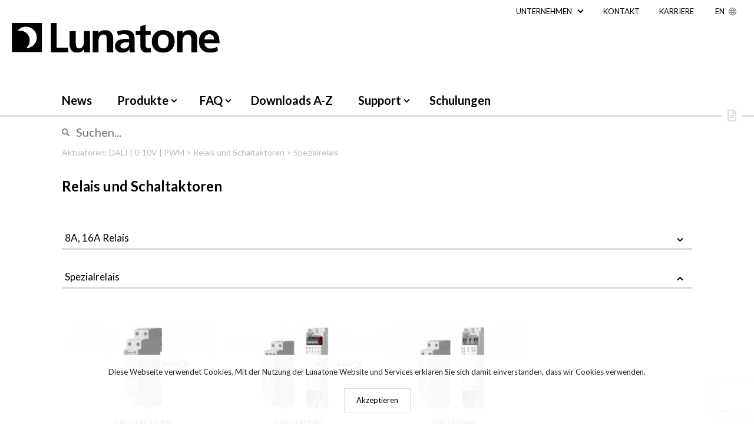

--- FILE ---
content_type: text/html; charset=UTF-8
request_url: https://www.lunatone.com/produkt-kategorie/aktuatoren/dali-phasendimmer-relais-schaltaktoren/spezialrelais/
body_size: 14103
content:
<!doctype html>
<html lang="de-DE">
<head>
	<meta charset="UTF-8">
	<meta name="viewport" content="width=device-width, initial-scale=1">
	<link rel="profile" href="http://gmpg.org/xfn/11">

	<meta name='robots' content='noindex, follow' />
<link rel="alternate" hreflang="en" href="https://www.lunatone.com/en/product-category/operating-devices-and-actuators/dali-phase-dimmers-relays/special-relays/" />
<link rel="alternate" hreflang="de" href="https://www.lunatone.com/produkt-kategorie/aktuatoren/dali-phasendimmer-relais-schaltaktoren/spezialrelais/" />
<link rel="alternate" hreflang="x-default" href="https://www.lunatone.com/produkt-kategorie/aktuatoren/dali-phasendimmer-relais-schaltaktoren/spezialrelais/" />

	<!-- This site is optimized with the Yoast SEO Premium plugin v24.7 (Yoast SEO v26.8) - https://yoast.com/product/yoast-seo-premium-wordpress/ -->
	<title>Spezialrelais Archive - Lunatone</title>
	<meta property="og:locale" content="de_DE" />
	<meta property="og:type" content="article" />
	<meta property="og:title" content="Spezialrelais Archives" />
	<meta property="og:url" content="https://www.lunatone.com/produkt-kategorie/aktuatoren/dali-phasendimmer-relais-schaltaktoren/spezialrelais/" />
	<meta property="og:site_name" content="Lunatone" />
	<meta name="twitter:card" content="summary_large_image" />
	<script type="application/ld+json" class="yoast-schema-graph">{"@context":"https://schema.org","@graph":[{"@type":"CollectionPage","@id":"https://www.lunatone.com/produkt-kategorie/aktuatoren/dali-phasendimmer-relais-schaltaktoren/spezialrelais/","url":"https://www.lunatone.com/produkt-kategorie/aktuatoren/dali-phasendimmer-relais-schaltaktoren/spezialrelais/","name":"Spezialrelais Archive - Lunatone","isPartOf":{"@id":"https://www.lunatone.com/#website"},"primaryImageOfPage":{"@id":"https://www.lunatone.com/produkt-kategorie/aktuatoren/dali-phasendimmer-relais-schaltaktoren/spezialrelais/#primaryimage"},"image":{"@id":"https://www.lunatone.com/produkt-kategorie/aktuatoren/dali-phasendimmer-relais-schaltaktoren/spezialrelais/#primaryimage"},"thumbnailUrl":"https://www.lunatone.com/wp-content/uploads/2024/01/86450563-HS-DALI-2-4Ch-E-RM-Logo-scaled.jpg","breadcrumb":{"@id":"https://www.lunatone.com/produkt-kategorie/aktuatoren/dali-phasendimmer-relais-schaltaktoren/spezialrelais/#breadcrumb"},"inLanguage":"de"},{"@type":"ImageObject","inLanguage":"de","@id":"https://www.lunatone.com/produkt-kategorie/aktuatoren/dali-phasendimmer-relais-schaltaktoren/spezialrelais/#primaryimage","url":"https://www.lunatone.com/wp-content/uploads/2024/01/86450563-HS-DALI-2-4Ch-E-RM-Logo-scaled.jpg","contentUrl":"https://www.lunatone.com/wp-content/uploads/2024/01/86450563-HS-DALI-2-4Ch-E-RM-Logo-scaled.jpg","width":2560,"height":1513},{"@type":"BreadcrumbList","@id":"https://www.lunatone.com/produkt-kategorie/aktuatoren/dali-phasendimmer-relais-schaltaktoren/spezialrelais/#breadcrumb","itemListElement":[{"@type":"ListItem","position":1,"name":"Startseite","item":"https://www.lunatone.com/"},{"@type":"ListItem","position":2,"name":"Aktuatoren: DALI | 0-10V | PWM","item":"https://www.lunatone.com/produkt-kategorie/aktuatoren/"},{"@type":"ListItem","position":3,"name":"Relais und Schaltaktoren","item":"https://www.lunatone.com/produkt-kategorie/aktuatoren/dali-phasendimmer-relais-schaltaktoren/"},{"@type":"ListItem","position":4,"name":"Spezialrelais"}]},{"@type":"WebSite","@id":"https://www.lunatone.com/#website","url":"https://www.lunatone.com/","name":"Lunatone","description":"Industrielle Elektronik GmbH","publisher":{"@id":"https://www.lunatone.com/#organization"},"potentialAction":[{"@type":"SearchAction","target":{"@type":"EntryPoint","urlTemplate":"https://www.lunatone.com/?s={search_term_string}"},"query-input":{"@type":"PropertyValueSpecification","valueRequired":true,"valueName":"search_term_string"}}],"inLanguage":"de"},{"@type":"Organization","@id":"https://www.lunatone.com/#organization","name":"Lunatone","url":"https://www.lunatone.com/","logo":{"@type":"ImageObject","inLanguage":"de","@id":"https://www.lunatone.com/#/schema/logo/image/","url":"https://www.lunatone.com/wp-content/uploads/2018/02/lunatone-logo-01.svg","contentUrl":"https://www.lunatone.com/wp-content/uploads/2018/02/lunatone-logo-01.svg","caption":"Lunatone"},"image":{"@id":"https://www.lunatone.com/#/schema/logo/image/"}}]}</script>
	<!-- / Yoast SEO Premium plugin. -->


<link rel='dns-prefetch' href='//use.fontawesome.com' />
<link rel='dns-prefetch' href='//cdnjs.cloudflare.com' />
<link rel='dns-prefetch' href='//fonts.googleapis.com' />
<link rel="alternate" type="application/rss+xml" title="Lunatone &raquo; Feed" href="https://www.lunatone.com/feed/" />
<link rel="alternate" type="application/rss+xml" title="Lunatone &raquo; Kommentar-Feed" href="https://www.lunatone.com/comments/feed/" />
<link rel="alternate" type="application/rss+xml" title="Lunatone &raquo; Kategorie-Feed für Spezialrelais" href="https://www.lunatone.com/produkt-kategorie/aktuatoren/dali-phasendimmer-relais-schaltaktoren/spezialrelais/feed/" />
<style id='wp-img-auto-sizes-contain-inline-css' type='text/css'>
img:is([sizes=auto i],[sizes^="auto," i]){contain-intrinsic-size:3000px 1500px}
/*# sourceURL=wp-img-auto-sizes-contain-inline-css */
</style>
<style id='wp-emoji-styles-inline-css' type='text/css'>

	img.wp-smiley, img.emoji {
		display: inline !important;
		border: none !important;
		box-shadow: none !important;
		height: 1em !important;
		width: 1em !important;
		margin: 0 0.07em !important;
		vertical-align: -0.1em !important;
		background: none !important;
		padding: 0 !important;
	}
/*# sourceURL=wp-emoji-styles-inline-css */
</style>
<link rel='stylesheet' id='wp-block-library-css' href='https://www.lunatone.com/wp-includes/css/dist/block-library/style.min.css?ver=6.9' type='text/css' media='all' />
<link rel='stylesheet' id='wc-blocks-style-css' href='https://www.lunatone.com/wp-content/plugins/woocommerce/assets/client/blocks/wc-blocks.css?ver=wc-10.4.3' type='text/css' media='all' />
<style id='global-styles-inline-css' type='text/css'>
:root{--wp--preset--aspect-ratio--square: 1;--wp--preset--aspect-ratio--4-3: 4/3;--wp--preset--aspect-ratio--3-4: 3/4;--wp--preset--aspect-ratio--3-2: 3/2;--wp--preset--aspect-ratio--2-3: 2/3;--wp--preset--aspect-ratio--16-9: 16/9;--wp--preset--aspect-ratio--9-16: 9/16;--wp--preset--color--black: #000000;--wp--preset--color--cyan-bluish-gray: #abb8c3;--wp--preset--color--white: #ffffff;--wp--preset--color--pale-pink: #f78da7;--wp--preset--color--vivid-red: #cf2e2e;--wp--preset--color--luminous-vivid-orange: #ff6900;--wp--preset--color--luminous-vivid-amber: #fcb900;--wp--preset--color--light-green-cyan: #7bdcb5;--wp--preset--color--vivid-green-cyan: #00d084;--wp--preset--color--pale-cyan-blue: #8ed1fc;--wp--preset--color--vivid-cyan-blue: #0693e3;--wp--preset--color--vivid-purple: #9b51e0;--wp--preset--gradient--vivid-cyan-blue-to-vivid-purple: linear-gradient(135deg,rgb(6,147,227) 0%,rgb(155,81,224) 100%);--wp--preset--gradient--light-green-cyan-to-vivid-green-cyan: linear-gradient(135deg,rgb(122,220,180) 0%,rgb(0,208,130) 100%);--wp--preset--gradient--luminous-vivid-amber-to-luminous-vivid-orange: linear-gradient(135deg,rgb(252,185,0) 0%,rgb(255,105,0) 100%);--wp--preset--gradient--luminous-vivid-orange-to-vivid-red: linear-gradient(135deg,rgb(255,105,0) 0%,rgb(207,46,46) 100%);--wp--preset--gradient--very-light-gray-to-cyan-bluish-gray: linear-gradient(135deg,rgb(238,238,238) 0%,rgb(169,184,195) 100%);--wp--preset--gradient--cool-to-warm-spectrum: linear-gradient(135deg,rgb(74,234,220) 0%,rgb(151,120,209) 20%,rgb(207,42,186) 40%,rgb(238,44,130) 60%,rgb(251,105,98) 80%,rgb(254,248,76) 100%);--wp--preset--gradient--blush-light-purple: linear-gradient(135deg,rgb(255,206,236) 0%,rgb(152,150,240) 100%);--wp--preset--gradient--blush-bordeaux: linear-gradient(135deg,rgb(254,205,165) 0%,rgb(254,45,45) 50%,rgb(107,0,62) 100%);--wp--preset--gradient--luminous-dusk: linear-gradient(135deg,rgb(255,203,112) 0%,rgb(199,81,192) 50%,rgb(65,88,208) 100%);--wp--preset--gradient--pale-ocean: linear-gradient(135deg,rgb(255,245,203) 0%,rgb(182,227,212) 50%,rgb(51,167,181) 100%);--wp--preset--gradient--electric-grass: linear-gradient(135deg,rgb(202,248,128) 0%,rgb(113,206,126) 100%);--wp--preset--gradient--midnight: linear-gradient(135deg,rgb(2,3,129) 0%,rgb(40,116,252) 100%);--wp--preset--font-size--small: 13px;--wp--preset--font-size--medium: 20px;--wp--preset--font-size--large: 36px;--wp--preset--font-size--x-large: 42px;--wp--preset--spacing--20: 0.44rem;--wp--preset--spacing--30: 0.67rem;--wp--preset--spacing--40: 1rem;--wp--preset--spacing--50: 1.5rem;--wp--preset--spacing--60: 2.25rem;--wp--preset--spacing--70: 3.38rem;--wp--preset--spacing--80: 5.06rem;--wp--preset--shadow--natural: 6px 6px 9px rgba(0, 0, 0, 0.2);--wp--preset--shadow--deep: 12px 12px 50px rgba(0, 0, 0, 0.4);--wp--preset--shadow--sharp: 6px 6px 0px rgba(0, 0, 0, 0.2);--wp--preset--shadow--outlined: 6px 6px 0px -3px rgb(255, 255, 255), 6px 6px rgb(0, 0, 0);--wp--preset--shadow--crisp: 6px 6px 0px rgb(0, 0, 0);}:where(.is-layout-flex){gap: 0.5em;}:where(.is-layout-grid){gap: 0.5em;}body .is-layout-flex{display: flex;}.is-layout-flex{flex-wrap: wrap;align-items: center;}.is-layout-flex > :is(*, div){margin: 0;}body .is-layout-grid{display: grid;}.is-layout-grid > :is(*, div){margin: 0;}:where(.wp-block-columns.is-layout-flex){gap: 2em;}:where(.wp-block-columns.is-layout-grid){gap: 2em;}:where(.wp-block-post-template.is-layout-flex){gap: 1.25em;}:where(.wp-block-post-template.is-layout-grid){gap: 1.25em;}.has-black-color{color: var(--wp--preset--color--black) !important;}.has-cyan-bluish-gray-color{color: var(--wp--preset--color--cyan-bluish-gray) !important;}.has-white-color{color: var(--wp--preset--color--white) !important;}.has-pale-pink-color{color: var(--wp--preset--color--pale-pink) !important;}.has-vivid-red-color{color: var(--wp--preset--color--vivid-red) !important;}.has-luminous-vivid-orange-color{color: var(--wp--preset--color--luminous-vivid-orange) !important;}.has-luminous-vivid-amber-color{color: var(--wp--preset--color--luminous-vivid-amber) !important;}.has-light-green-cyan-color{color: var(--wp--preset--color--light-green-cyan) !important;}.has-vivid-green-cyan-color{color: var(--wp--preset--color--vivid-green-cyan) !important;}.has-pale-cyan-blue-color{color: var(--wp--preset--color--pale-cyan-blue) !important;}.has-vivid-cyan-blue-color{color: var(--wp--preset--color--vivid-cyan-blue) !important;}.has-vivid-purple-color{color: var(--wp--preset--color--vivid-purple) !important;}.has-black-background-color{background-color: var(--wp--preset--color--black) !important;}.has-cyan-bluish-gray-background-color{background-color: var(--wp--preset--color--cyan-bluish-gray) !important;}.has-white-background-color{background-color: var(--wp--preset--color--white) !important;}.has-pale-pink-background-color{background-color: var(--wp--preset--color--pale-pink) !important;}.has-vivid-red-background-color{background-color: var(--wp--preset--color--vivid-red) !important;}.has-luminous-vivid-orange-background-color{background-color: var(--wp--preset--color--luminous-vivid-orange) !important;}.has-luminous-vivid-amber-background-color{background-color: var(--wp--preset--color--luminous-vivid-amber) !important;}.has-light-green-cyan-background-color{background-color: var(--wp--preset--color--light-green-cyan) !important;}.has-vivid-green-cyan-background-color{background-color: var(--wp--preset--color--vivid-green-cyan) !important;}.has-pale-cyan-blue-background-color{background-color: var(--wp--preset--color--pale-cyan-blue) !important;}.has-vivid-cyan-blue-background-color{background-color: var(--wp--preset--color--vivid-cyan-blue) !important;}.has-vivid-purple-background-color{background-color: var(--wp--preset--color--vivid-purple) !important;}.has-black-border-color{border-color: var(--wp--preset--color--black) !important;}.has-cyan-bluish-gray-border-color{border-color: var(--wp--preset--color--cyan-bluish-gray) !important;}.has-white-border-color{border-color: var(--wp--preset--color--white) !important;}.has-pale-pink-border-color{border-color: var(--wp--preset--color--pale-pink) !important;}.has-vivid-red-border-color{border-color: var(--wp--preset--color--vivid-red) !important;}.has-luminous-vivid-orange-border-color{border-color: var(--wp--preset--color--luminous-vivid-orange) !important;}.has-luminous-vivid-amber-border-color{border-color: var(--wp--preset--color--luminous-vivid-amber) !important;}.has-light-green-cyan-border-color{border-color: var(--wp--preset--color--light-green-cyan) !important;}.has-vivid-green-cyan-border-color{border-color: var(--wp--preset--color--vivid-green-cyan) !important;}.has-pale-cyan-blue-border-color{border-color: var(--wp--preset--color--pale-cyan-blue) !important;}.has-vivid-cyan-blue-border-color{border-color: var(--wp--preset--color--vivid-cyan-blue) !important;}.has-vivid-purple-border-color{border-color: var(--wp--preset--color--vivid-purple) !important;}.has-vivid-cyan-blue-to-vivid-purple-gradient-background{background: var(--wp--preset--gradient--vivid-cyan-blue-to-vivid-purple) !important;}.has-light-green-cyan-to-vivid-green-cyan-gradient-background{background: var(--wp--preset--gradient--light-green-cyan-to-vivid-green-cyan) !important;}.has-luminous-vivid-amber-to-luminous-vivid-orange-gradient-background{background: var(--wp--preset--gradient--luminous-vivid-amber-to-luminous-vivid-orange) !important;}.has-luminous-vivid-orange-to-vivid-red-gradient-background{background: var(--wp--preset--gradient--luminous-vivid-orange-to-vivid-red) !important;}.has-very-light-gray-to-cyan-bluish-gray-gradient-background{background: var(--wp--preset--gradient--very-light-gray-to-cyan-bluish-gray) !important;}.has-cool-to-warm-spectrum-gradient-background{background: var(--wp--preset--gradient--cool-to-warm-spectrum) !important;}.has-blush-light-purple-gradient-background{background: var(--wp--preset--gradient--blush-light-purple) !important;}.has-blush-bordeaux-gradient-background{background: var(--wp--preset--gradient--blush-bordeaux) !important;}.has-luminous-dusk-gradient-background{background: var(--wp--preset--gradient--luminous-dusk) !important;}.has-pale-ocean-gradient-background{background: var(--wp--preset--gradient--pale-ocean) !important;}.has-electric-grass-gradient-background{background: var(--wp--preset--gradient--electric-grass) !important;}.has-midnight-gradient-background{background: var(--wp--preset--gradient--midnight) !important;}.has-small-font-size{font-size: var(--wp--preset--font-size--small) !important;}.has-medium-font-size{font-size: var(--wp--preset--font-size--medium) !important;}.has-large-font-size{font-size: var(--wp--preset--font-size--large) !important;}.has-x-large-font-size{font-size: var(--wp--preset--font-size--x-large) !important;}
/*# sourceURL=global-styles-inline-css */
</style>

<style id='classic-theme-styles-inline-css' type='text/css'>
/*! This file is auto-generated */
.wp-block-button__link{color:#fff;background-color:#32373c;border-radius:9999px;box-shadow:none;text-decoration:none;padding:calc(.667em + 2px) calc(1.333em + 2px);font-size:1.125em}.wp-block-file__button{background:#32373c;color:#fff;text-decoration:none}
/*# sourceURL=/wp-includes/css/classic-themes.min.css */
</style>
<link rel='stylesheet' id='contact-form-7-css' href='https://www.lunatone.com/wp-content/plugins/contact-form-7/includes/css/styles.css?ver=6.1.4' type='text/css' media='all' />
<style id='woocommerce-inline-inline-css' type='text/css'>
.woocommerce form .form-row .required { visibility: visible; }
/*# sourceURL=woocommerce-inline-inline-css */
</style>
<link rel='stylesheet' id='swiper-style-css' href='https://www.lunatone.com/wp-content/themes/theme/assets/css/swiper.min.css?ver=6.9' type='text/css' media='all' />
<link rel='stylesheet' id='sui-style-css' href='https://www.lunatone.com/wp-content/themes/theme/assets/css/semantic.min.css?ver=6.9' type='text/css' media='all' />
<link rel='stylesheet' id='select2-css' href='https://www.lunatone.com/wp-content/plugins/woocommerce/assets/css/select2.css?ver=10.4.3' type='text/css' media='all' />
<link rel='stylesheet' id='lato-css' href='https://fonts.googleapis.com/css?family=Lato%3A400%2C700%22+rel%3D%22stylesheet&#038;ver=6.9' type='text/css' media='all' />
<link rel='stylesheet' id='lunatone-style-css' href='https://www.lunatone.com/wp-content/themes/theme/style.css?ver=02a196d3a5a6bba9d98695267d725463b0ce958d' type='text/css' media='all' />
<link rel='stylesheet' id='lunatone-woocommerce-style-css' href='https://www.lunatone.com/wp-content/themes/theme/woocommerce.css?ver=6.9' type='text/css' media='all' />
<style id='lunatone-woocommerce-style-inline-css' type='text/css'>
@font-face {
			font-family: "star";
			src: url("https://www.lunatone.com/wp-content/plugins/woocommerce/assets/fonts/star.eot");
			src: url("https://www.lunatone.com/wp-content/plugins/woocommerce/assets/fonts/star.eot?#iefix") format("embedded-opentype"),
				url("https://www.lunatone.com/wp-content/plugins/woocommerce/assets/fonts/star.woff") format("woff"),
				url("https://www.lunatone.com/wp-content/plugins/woocommerce/assets/fonts/star.ttf") format("truetype"),
				url("https://www.lunatone.com/wp-content/plugins/woocommerce/assets/fonts/star.svg#star") format("svg");
			font-weight: normal;
			font-style: normal;
		}
/*# sourceURL=lunatone-woocommerce-style-inline-css */
</style>
<link rel='stylesheet' id='js_composer_front-css' href='https://www.lunatone.com/wp-content/plugins/js_composer/assets/css/js_composer.min.css?ver=8.7.2' type='text/css' media='all' />
<script type="text/javascript" id="wpml-cookie-js-extra">
/* <![CDATA[ */
var wpml_cookies = {"wp-wpml_current_language":{"value":"de","expires":1,"path":"/"}};
var wpml_cookies = {"wp-wpml_current_language":{"value":"de","expires":1,"path":"/"}};
//# sourceURL=wpml-cookie-js-extra
/* ]]> */
</script>
<script type="text/javascript" src="https://www.lunatone.com/wp-content/plugins/sitepress-multilingual-cms/res/js/cookies/language-cookie.js?ver=486900" id="wpml-cookie-js" defer="defer" data-wp-strategy="defer"></script>
<script type="text/javascript" src="https://www.lunatone.com/wp-includes/js/jquery/jquery.min.js?ver=3.7.1" id="jquery-core-js"></script>
<script type="text/javascript" src="https://www.lunatone.com/wp-includes/js/jquery/jquery-migrate.min.js?ver=3.4.1" id="jquery-migrate-js"></script>
<script type="text/javascript" src="https://www.lunatone.com/wp-content/plugins/woocommerce/assets/js/jquery-blockui/jquery.blockUI.min.js?ver=2.7.0-wc.10.4.3" id="wc-jquery-blockui-js" data-wp-strategy="defer"></script>
<script type="text/javascript" id="wc-add-to-cart-js-extra">
/* <![CDATA[ */
var wc_add_to_cart_params = {"ajax_url":"/wp-admin/admin-ajax.php","wc_ajax_url":"/?wc-ajax=%%endpoint%%","i18n_view_cart":"Warenkorb anzeigen","cart_url":"https://www.lunatone.com/warenkorb/","is_cart":"","cart_redirect_after_add":"no"};
//# sourceURL=wc-add-to-cart-js-extra
/* ]]> */
</script>
<script type="text/javascript" src="https://www.lunatone.com/wp-content/plugins/woocommerce/assets/js/frontend/add-to-cart.min.js?ver=10.4.3" id="wc-add-to-cart-js" data-wp-strategy="defer"></script>
<script type="text/javascript" src="https://www.lunatone.com/wp-content/plugins/woocommerce/assets/js/js-cookie/js.cookie.min.js?ver=2.1.4-wc.10.4.3" id="wc-js-cookie-js" defer="defer" data-wp-strategy="defer"></script>
<script type="text/javascript" id="woocommerce-js-extra">
/* <![CDATA[ */
var woocommerce_params = {"ajax_url":"/wp-admin/admin-ajax.php","wc_ajax_url":"/?wc-ajax=%%endpoint%%","i18n_password_show":"Passwort anzeigen","i18n_password_hide":"Passwort ausblenden"};
//# sourceURL=woocommerce-js-extra
/* ]]> */
</script>
<script type="text/javascript" src="https://www.lunatone.com/wp-content/plugins/woocommerce/assets/js/frontend/woocommerce.min.js?ver=10.4.3" id="woocommerce-js" defer="defer" data-wp-strategy="defer"></script>
<script type="text/javascript" src="https://www.lunatone.com/wp-content/plugins/js_composer/assets/js/vendors/woocommerce-add-to-cart.js?ver=8.7.2" id="vc_woocommerce-add-to-cart-js-js"></script>
<script type="text/javascript" src="https://www.lunatone.com/wp-content/themes/theme/assets/js/mark.min.js?ver=11102018" id="markSearchword-js"></script>
<script type="text/javascript" src="https://www.lunatone.com/wp-content/themes/theme/assets/js/openMarkScrollToSearchword.js?ver=10062020" id="openMarkScrollToSearchword-js"></script>
<script></script><link rel="https://api.w.org/" href="https://www.lunatone.com/wp-json/" /><link rel="alternate" title="JSON" type="application/json" href="https://www.lunatone.com/wp-json/wp/v2/product_cat/162" /><link rel="EditURI" type="application/rsd+xml" title="RSD" href="https://www.lunatone.com/xmlrpc.php?rsd" />
<meta name="generator" content="WordPress 6.9" />
<meta name="generator" content="WooCommerce 10.4.3" />
<meta name="generator" content="WPML ver:4.8.6 stt:1,3;" />
<link rel="apple-touch-icon" sizes="180x180" href="/wp-content/uploads/fbrfg/apple-touch-icon.png">
<link rel="icon" type="image/png" sizes="32x32" href="/wp-content/uploads/fbrfg/favicon-32x32.png">
<link rel="icon" type="image/png" sizes="16x16" href="/wp-content/uploads/fbrfg/favicon-16x16.png">
<link rel="manifest" href="/wp-content/uploads/fbrfg/site.webmanifest">
<link rel="mask-icon" href="/wp-content/uploads/fbrfg/safari-pinned-tab.svg" color="#000000">
<link rel="shortcut icon" href="/wp-content/uploads/fbrfg/favicon.ico">
<meta name="msapplication-TileColor" content="#000000">
<meta name="msapplication-config" content="/wp-content/uploads/fbrfg/browserconfig.xml">
<meta name="theme-color" content="#ffffff">	<noscript><style>.woocommerce-product-gallery{ opacity: 1 !important; }</style></noscript>
	<meta name="generator" content="Powered by WPBakery Page Builder - drag and drop page builder for WordPress."/>
		<style type="text/css" id="wp-custom-css">
			.wpcf7 .space--before--after p {
	display: flex;
	align-items: center;
}

.wpcf7 .space--before--after p .wpcf7-form-control-wrap {
	width: 50%;
}		</style>
		<noscript><style> .wpb_animate_when_almost_visible { opacity: 1; }</style></noscript></head>

<body class="archive tax-product_cat term-spezialrelais term-162 wp-custom-logo wp-theme-theme theme-theme woocommerce woocommerce-page woocommerce-no-js hfeed woocommerce-active wpb-js-composer js-comp-ver-8.7.2 vc_responsive">
    <div id="eucookielaw" class="show" data-expires="30">
        <p>Diese Webseite verwendet Cookies. Mit der Nutzung der Lunatone Website und Services erklären Sie sich damit einverstanden, dass wir Cookies verwenden.</p>
        <a id="acceptcookies" class="button">Akzeptieren</a>
    </div>
<div id="page" class="site">
	<a class="skip-link screen-reader-text" href="#content">Skip to content</a>

	<header id="masthead" class="site-header">
        <nav id="top-navigation">
            <div class="menu-top-menu-container"><ul id="top-navigation__menu" class="menu"><li id="menu-item-10" class="menu-item menu-item-type-custom menu-item-object-custom menu-item-has-children menu-item-10"><a href="#">Unternehmen</a>
<ul class="sub-menu">
	<li id="menu-item-529" class="menu-item menu-item-type-post_type menu-item-object-page menu-item-529"><a href="https://www.lunatone.com/industrieelektronik/">Industrieelektronik</a></li>
	<li id="menu-item-510" class="menu-item menu-item-type-post_type menu-item-object-page menu-item-510"><a href="https://www.lunatone.com/ueber-uns/">Über Lunatone</a></li>
</ul>
</li>
<li id="menu-item-105" class="menu-item menu-item-type-post_type menu-item-object-page menu-item-105"><a href="https://www.lunatone.com/kontakt/">Kontakt</a></li>
<li id="menu-item-538" class="menu-item menu-item-type-post_type menu-item-object-page menu-item-538"><a href="https://www.lunatone.com/karriere/">Karriere</a></li>
<li id="menu-item-wpml-ls-2-en" class="menu-item wpml-ls-slot-2 wpml-ls-item wpml-ls-item-en wpml-ls-current-language wpml-ls-menu-item wpml-ls-last-item menu-item-type-wpml_ls_menu_item menu-item-object-wpml_ls_menu_item menu-item-has-children menu-item-wpml-ls-2-en"><a title="EN" href="https://www.lunatone.com/en/product-category/operating-devices-and-actuators/dali-phase-dimmers-relays/special-relays/"><span class="wpml-ls-display">EN</span></a></ul></div>        </nav>
		<nav id="site-navigation" class="main-navigation">
			<a id="logo" href="https://www.lunatone.com"><img class="logo" src="https://www.lunatone.com/wp-content/uploads/2018/02/lunatone-logo-01.svg" alt="Lunatone" /></a>
<!--			<button class="menu-toggle" aria-controls="primary-menu" aria-expanded="false"><span></span></button>-->
            <a class="menu-toggle-button"><div class="menu-toggle-button__stripe"></div></a>
<!--            <div class="mobile-main-menu">-->
<!--            --><!--            </div>-->
			<div class="menu-main-menu-container"><ul id="primary-menu" class="menu"><li id="menu-item-312" class="menu-item menu-item-type-post_type menu-item-object-page menu-item-312"><a href="https://www.lunatone.com/news/">News</a></li>
<li id="menu-item-214" class="menu-item menu-item-type-custom menu-item-object-custom menu-item-has-children menu-item-214"><a href="#">Produkte</a>
<ul class="sub-menu">
	<li id="menu-item-336" class="menu-item menu-item-type-taxonomy menu-item-object-product_cat menu-item-has-children menu-item-336"><a href="https://www.lunatone.com/produkt-kategorie/dali-bussystem/"><div class="sub-menu__menu-item__icon"><img src="https://www.lunatone.com/wp-content/uploads/2018/03/DALI-Busversorgung.svg"></div>DALI BUSSYSTEM</a>
	<ul class="sub-menu">
		<li id="menu-item-338" class="menu-item menu-item-type-taxonomy menu-item-object-product_cat menu-item-338"><a href="https://www.lunatone.com/produkt-kategorie/dali-bussystem/busversorgung/">Busversorgung</a></li>
		<li id="menu-item-339" class="menu-item menu-item-type-taxonomy menu-item-object-product_cat menu-item-339"><a href="https://www.lunatone.com/produkt-kategorie/dali-bussystem/systemerweiterung/">Systemerweiterung</a></li>
		<li id="menu-item-337" class="menu-item menu-item-type-taxonomy menu-item-object-product_cat menu-item-337"><a href="https://www.lunatone.com/produkt-kategorie/dali-bussystem/dali-ethernet-modbus-tcp/">DALI Ethernet Modbus TCP</a></li>
	</ul>
</li>
	<li id="menu-item-4276" class="menu-item menu-item-type-taxonomy menu-item-object-product_cat menu-item-has-children menu-item-4276"><a href="https://www.lunatone.com/produkt-kategorie/betriebsgeraete-dali-switch-dim/"><div class="sub-menu__menu-item__icon"><img src="https://www.lunatone.com/wp-content/uploads/2018/03/SwitchDim.svg"></div>Betriebsgeräte DALI / Switch&amp;Dim</a>
	<ul class="sub-menu">
		<li id="menu-item-4285" class="menu-item menu-item-type-taxonomy menu-item-object-product_cat menu-item-4285"><a href="https://www.lunatone.com/produkt-kategorie/betriebsgeraete-dali-switch-dim/230v-betriebsgeraete/">230V Betriebsgeräte</a></li>
		<li id="menu-item-4286" class="menu-item menu-item-type-taxonomy menu-item-object-product_cat menu-item-4286"><a href="https://www.lunatone.com/produkt-kategorie/betriebsgeraete-dali-switch-dim/12-48v-betriebsgeraete/">12-48V Betriebsgeräte</a></li>
		<li id="menu-item-4277" class="menu-item menu-item-type-taxonomy menu-item-object-product_cat menu-item-4277"><a href="https://www.lunatone.com/produkt-kategorie/betriebsgeraete-dali-switch-dim/weitere-swdim-geraete/">weitere Switch&amp;Dim Geräte</a></li>
	</ul>
</li>
	<li id="menu-item-346" class="menu-item menu-item-type-taxonomy menu-item-object-product_cat menu-item-has-children menu-item-346"><a href="https://www.lunatone.com/produkt-kategorie/steuer-und-bediengeraete/"><div class="sub-menu__menu-item__icon"><img src="https://www.lunatone.com/wp-content/uploads/2018/02/Steuer-Bediengerate.svg"></div>STEUER- &amp; BEDIENGERÄTE</a>
	<ul class="sub-menu">
		<li id="menu-item-347" class="menu-item menu-item-type-taxonomy menu-item-object-product_cat menu-item-347"><a href="https://www.lunatone.com/produkt-kategorie/steuer-und-bediengeraete/bediengeraete/">Bediengeräte</a></li>
		<li id="menu-item-348" class="menu-item menu-item-type-taxonomy menu-item-object-product_cat menu-item-348"><a href="https://www.lunatone.com/produkt-kategorie/steuer-und-bediengeraete/koppler-und-steuerelemente/">Koppler- &amp; Steuerelemente</a></li>
		<li id="menu-item-349" class="menu-item menu-item-type-taxonomy menu-item-object-product_cat menu-item-349"><a href="https://www.lunatone.com/produkt-kategorie/steuer-und-bediengeraete/sensoren/">Sensoren</a></li>
	</ul>
</li>
	<li id="menu-item-4295" class="menu-item menu-item-type-taxonomy menu-item-object-product_cat current-product_cat-ancestor menu-item-has-children menu-item-4295"><a href="https://www.lunatone.com/produkt-kategorie/aktuatoren/"><div class="sub-menu__menu-item__icon"><img src="https://www.lunatone.com/wp-content/uploads/2018/03/BETRIEBSGERÄTE-_-AKTUATOREN.svg"></div>Aktuatoren: DALI | 0-10V | PWM</a>
	<ul class="sub-menu">
		<li id="menu-item-4293" class="menu-item menu-item-type-taxonomy menu-item-object-product_cat current-product_cat-ancestor menu-item-4293"><a href="https://www.lunatone.com/produkt-kategorie/aktuatoren/dali-phasendimmer-relais-schaltaktoren/">Relais und Schaltaktoren</a></li>
		<li id="menu-item-4294" class="menu-item menu-item-type-taxonomy menu-item-object-product_cat menu-item-4294"><a href="https://www.lunatone.com/produkt-kategorie/aktuatoren/dali-signalwandler/">DALI Signalwandler / DALI 0-10V</a></li>
		<li id="menu-item-4292" class="menu-item menu-item-type-taxonomy menu-item-object-product_cat menu-item-4292"><a href="https://www.lunatone.com/produkt-kategorie/aktuatoren/dali-phasendimmer/">DALI Phasendimmer</a></li>
	</ul>
</li>
	<li id="menu-item-459" class="menu-item menu-item-type-taxonomy menu-item-object-product_cat menu-item-has-children menu-item-459"><a href="https://www.lunatone.com/produkt-kategorie/software/"><div class="sub-menu__menu-item__icon"><img src="https://www.lunatone.com/wp-content/uploads/2018/03/DALI-Cockpit.svg"></div>SOFTWARE</a>
	<ul class="sub-menu">
		<li id="menu-item-461" class="menu-item menu-item-type-taxonomy menu-item-object-product_cat menu-item-461"><a href="https://www.lunatone.com/produkt-kategorie/software/dali-cockpit/">DALI Cockpit</a></li>
		<li id="menu-item-460" class="menu-item menu-item-type-taxonomy menu-item-object-product_cat menu-item-460"><a href="https://www.lunatone.com/produkt-kategorie/software/apps/">Apps</a></li>
	</ul>
</li>
	<li id="menu-item-344" class="menu-item menu-item-type-taxonomy menu-item-object-product_cat menu-item-has-children menu-item-344"><a href="https://www.lunatone.com/produkt-kategorie/interfaces-und-tools/"><div class="sub-menu__menu-item__icon"><img src="https://www.lunatone.com/wp-content/uploads/2018/03/INTERFACES-_-TOOLS.svg"></div>INTERFACES &amp; TOOLS</a>
	<ul class="sub-menu">
		<li id="menu-item-4308" class="menu-item menu-item-type-taxonomy menu-item-object-product_cat menu-item-4308"><a href="https://www.lunatone.com/produkt-kategorie/interfaces-und-tools/dali-usb/">DALI USB</a></li>
		<li id="menu-item-4307" class="menu-item menu-item-type-taxonomy menu-item-object-product_cat menu-item-4307"><a href="https://www.lunatone.com/produkt-kategorie/interfaces-und-tools/weitere-interfacemodule/">weitere Interfacemodule</a></li>
	</ul>
</li>
	<li id="menu-item-244" class="menu-item menu-item-type-taxonomy menu-item-object-product_cat menu-item-244"><a href="https://www.lunatone.com/produkt-kategorie/wdali/"><div class="sub-menu__menu-item__icon"><img src="https://www.lunatone.com/wp-content/uploads/2018/03/wDALI.svg"></div>wireless DALI</a></li>
	<li id="menu-item-345" class="menu-item menu-item-type-taxonomy menu-item-object-product_cat menu-item-345"><a href="https://www.lunatone.com/produkt-kategorie/problem-solvers/"><div class="sub-menu__menu-item__icon"><img src="https://www.lunatone.com/wp-content/uploads/2018/03/PROBLEM-SOLVERS.svg"></div>PROBLEM SOLVERS</a></li>
	<li id="menu-item-16362" class="menu-item menu-item-type-taxonomy menu-item-object-product_cat menu-item-16362"><a href="https://www.lunatone.com/produkt-kategorie/notlicht-system/"><div class="sub-menu__menu-item__icon"><img src="https://www.lunatone.com/wp-content/uploads/2024/08/Emergency.svg"></div>NOTLICHTSYSTEM</a></li>
</ul>
</li>
<li id="menu-item-4482" class="menu-item menu-item-type-custom menu-item-object-custom menu-item-has-children menu-item-4482"><a href="#">FAQ</a>
<ul class="sub-menu">
	<li id="menu-item-4486" class="menu-item menu-item-type-post_type menu-item-object-page menu-item-4486"><a href="https://www.lunatone.com/haeufig-gestellte-fragen/"><div class="sub-menu__menu-item__icon"><img src="https://www.lunatone.com/wp-content/uploads/2018/03/FAQ.svg"></div>Häufig gestellte Fragen</a></li>
	<li id="menu-item-4485" class="menu-item menu-item-type-post_type menu-item-object-page menu-item-4485"><a href="https://www.lunatone.com/dali-factsheet/"><div class="sub-menu__menu-item__icon"><img src="https://www.lunatone.com/wp-content/uploads/2018/03/Info.svg"></div>DALI Factsheet</a></li>
	<li id="menu-item-5982" class="menu-item menu-item-type-post_type menu-item-object-page menu-item-5982"><a href="https://www.lunatone.com/switch-und-dimm/"><div class="sub-menu__menu-item__icon"><img src="https://www.lunatone.com/wp-content/uploads/2018/04/SwitchDim-2.jpg"></div>Switch &#038; Dim2 Factsheet</a></li>
	<li id="menu-item-4484" class="menu-item menu-item-type-post_type menu-item-object-page menu-item-4484"><a href="https://www.lunatone.com/dali-2-factsheet/"><div class="sub-menu__menu-item__icon"><img src="https://www.lunatone.com/wp-content/uploads/2018/03/Info.svg"></div>DALI-2 Factsheet</a></li>
	<li id="menu-item-5135" class="menu-item menu-item-type-taxonomy menu-item-object-installations_tax menu-item-5135"><a href="https://www.lunatone.com/sample-installations/anwendungen/"><div class="sub-menu__menu-item__icon"><img src="https://www.lunatone.com/wp-content/uploads/2018/03/DALI-Beispielinstallationen.svg"></div>Anwendungen</a></li>
</ul>
</li>
<li id="menu-item-480" class="menu-item menu-item-type-post_type menu-item-object-page menu-item-480"><a href="https://www.lunatone.com/downloads-a-z/">Downloads A-Z</a></li>
<li id="menu-item-20" class="menu-item menu-item-type-custom menu-item-object-custom menu-item-has-children menu-item-20"><a href="#">Support</a>
<ul class="sub-menu">
	<li id="menu-item-296" class="menu-item menu-item-type-post_type menu-item-object-page menu-item-296"><a href="https://www.lunatone.com/qualitaet-und-garantie/"><div class="sub-menu__menu-item__icon"><img src="https://www.lunatone.com/wp-content/uploads/2018/02/Qualität-und-Garantie.svg"></div>Qualität</a></li>
	<li id="menu-item-532" class="menu-item menu-item-type-post_type menu-item-object-page menu-item-532"><a href="https://www.lunatone.com/agbs/"><div class="sub-menu__menu-item__icon"><img src="https://www.lunatone.com/wp-content/uploads/2018/03/AGB.svg"></div>AGBs</a></li>
	<li id="menu-item-476" class="menu-item menu-item-type-post_type menu-item-object-page menu-item-476"><a href="https://www.lunatone.com/reklamationen/"><div class="sub-menu__menu-item__icon"><img src="https://www.lunatone.com/wp-content/uploads/2018/02/Reklamationen.svg"></div>Reklamationen</a></li>
	<li id="menu-item-18309" class="menu-item menu-item-type-post_type menu-item-object-page menu-item-18309"><a href="https://www.lunatone.com/ruecksendung-beantragen/"><div class="sub-menu__menu-item__icon"><img src="https://www.lunatone.com/wp-content/uploads/2018/03/Reklamationen.svg"></div>Rücksendeanfrage</a></li>
</ul>
</li>
<li id="menu-item-16982" class="menu-item menu-item-type-post_type menu-item-object-page menu-item-16982"><a href="https://www.lunatone.com/schulungen-lunatone-lighting/">Schulungen</a></li>
</ul></div>            <div class="menu-top-menu-container"><ul id="top-navigation__menu--mobile" class="menu"><li class="menu-item menu-item-type-custom menu-item-object-custom menu-item-has-children menu-item-10"><a href="#">Unternehmen</a>
<ul class="sub-menu">
	<li class="menu-item menu-item-type-post_type menu-item-object-page menu-item-529"><a href="https://www.lunatone.com/industrieelektronik/">Industrieelektronik</a></li>
	<li class="menu-item menu-item-type-post_type menu-item-object-page menu-item-510"><a href="https://www.lunatone.com/ueber-uns/">Über Lunatone</a></li>
</ul>
</li>
<li class="menu-item menu-item-type-post_type menu-item-object-page menu-item-105"><a href="https://www.lunatone.com/kontakt/">Kontakt</a></li>
<li class="menu-item menu-item-type-post_type menu-item-object-page menu-item-538"><a href="https://www.lunatone.com/karriere/">Karriere</a></li>
<li id="menu-item-wpml-ls-2-en" class="menu-item wpml-ls-slot-2 wpml-ls-item wpml-ls-item-en wpml-ls-current-language wpml-ls-menu-item wpml-ls-last-item menu-item-type-wpml_ls_menu_item menu-item-object-wpml_ls_menu_item menu-item-has-children menu-item-wpml-ls-2-en"><a title="EN" href="https://www.lunatone.com/en/product-category/operating-devices-and-actuators/dali-phase-dimmers-relays/special-relays/"><span class="wpml-ls-display">EN</span></a></ul></div>            
            <a class="search-button"><i class="fas fa-search"></i></a>
                        <a class="file-button disabled" style="font-size:20px; " href="https://www.lunatone.com/preisanfrage/" ><i class="far fa-file-alt"></i></a>
            <div class="custom-search-form-holder active" >
                <form role="search" method="get" class="search-form" id="custom-search-form" action="https://www.lunatone.com/">
                    <button id="search-button2"><span class="fa fa-search" style="color: #888; position: absolute; top: 10px; cursor:pointer;"></span></button>
                    <input class="custom-serach" style="text-indent: 22px;" name="search" placeholder="Suchen..." autocomplete="off">
                </form>
            </div>
            <div class="search-results-container"></div>
		</nav><!-- #site-navigation -->


	</header><!-- #masthead -->
    <div id="loading">
        <div id="wave">
            <!--<h1 id="lunaLoading" data-text="LUNATONE">LUNATONE</h1>-->
            <span class="dot"></span>
            <span class="dot"></span>
            <span class="dot"></span>
        </div></div>
	<div id="content" class="site-content">
		<div id="primary" class="content-area">
			<main id="main" class="site-main" role="main">
		<nav class="woocommerce-breadcrumb" aria-label="Breadcrumb"><a href="https://www.lunatone.com/produkt-kategorie/aktuatoren/">Aktuatoren: DALI | 0-10V | PWM</a> &gt; <a href="https://www.lunatone.com/produkt-kategorie/aktuatoren/dali-phasendimmer-relais-schaltaktoren/">Relais und Schaltaktoren</a> &gt; Spezialrelais</nav>    <header class="woocommerce-products-header">
                                <h1 class="woocommerce-products-header__title page-title">Relais und Schaltaktoren</h1>
                                      <div class="term-description ">
              <p>
                                </p>
          </div>
                    </header>

                                                                        <div class="dropdown">
                    <div class="dropdown__opener ">
                                                <h2 class="dropdown__title">8A, 16A Relais</h2>
                        <div class="dropdown__opener__icon"></div>
                    </div>
                    <div class="dropdown__content   archive-dropdown">
                            <div class="term-description  ">
                                <p>
                                    Die Geräte DALI RM8, DALI RM16 stellen einen über den DALI Bus steuerbaren Relaiskontakt zur Verfügung, um Dauerlasten bis 2kW zu schalten. Verschiedene kompakte Bauformen als auch Ausführungen mit Schließer oder Wechsler stehen zur Verfügung. Durch gezieltes Schalten im Spannungs-Nulldurchgang wird der Schaltkontakt geschont und eine lange Lebensdauer erreicht. Im Lieferprogramm enthalten sind auch Versionen mit integrierter Einschaltstrombegrenzung, diese sind für Anwendungen mit sehr hohen Einschaltstromspitzen geeignet. Welchen Schaltzustand das Relais bei Busausfall annimmt kann über das DALI Cockpit voreingestellt werden.                                </p>
                            </div>
                                                                                                               <div class="dropdown__content__subgroup">
                                                                            <a class="dropdown__content__product-holder" href="https://www.lunatone.com/produkt/dali-2-rm5/">
                                            <img width="500" height="296" src="https://www.lunatone.com/wp-content/uploads/2025/07/86456114-DALI-2-RM5-Logo-DALI-2-500x296.jpg" class="attachment-woocommerce_thumbnail size-woocommerce_thumbnail" alt="DALI-2 RM5" decoding="async" fetchpriority="high" srcset="https://www.lunatone.com/wp-content/uploads/2025/07/86456114-DALI-2-RM5-Logo-DALI-2-500x296.jpg 500w, https://www.lunatone.com/wp-content/uploads/2025/07/86456114-DALI-2-RM5-Logo-DALI-2-300x178.jpg 300w, https://www.lunatone.com/wp-content/uploads/2025/07/86456114-DALI-2-RM5-Logo-DALI-2-1024x606.jpg 1024w, https://www.lunatone.com/wp-content/uploads/2025/07/86456114-DALI-2-RM5-Logo-DALI-2-768x454.jpg 768w, https://www.lunatone.com/wp-content/uploads/2025/07/86456114-DALI-2-RM5-Logo-DALI-2-1536x909.jpg 1536w, https://www.lunatone.com/wp-content/uploads/2025/07/86456114-DALI-2-RM5-Logo-DALI-2-2048x1212.jpg 2048w, https://www.lunatone.com/wp-content/uploads/2025/07/86456114-DALI-2-RM5-Logo-DALI-2-600x355.jpg 600w" sizes="(max-width: 500px) 100vw, 500px" />                                            <div class="dropdown__content__product-holder__title">
                                                DALI-2 RM5                                            </div>
                                            <div class="dropdown_content__product-holder__short_description">
                                                Relais - 5A Dauerstrom - 60A Einschaltstrom                                            </div>
                                        </a>
                                                                            <a class="dropdown__content__product-holder" href="https://www.lunatone.com/produkt/dali-rm8/">
                                            <img width="500" height="296" src="https://www.lunatone.com/wp-content/uploads/2018/04/86456944-DALI-2-RM8-Logo-DALI-2-2-500x296.jpg" class="attachment-woocommerce_thumbnail size-woocommerce_thumbnail" alt="DALI-2 RM8" decoding="async" srcset="https://www.lunatone.com/wp-content/uploads/2018/04/86456944-DALI-2-RM8-Logo-DALI-2-2-500x296.jpg 500w, https://www.lunatone.com/wp-content/uploads/2018/04/86456944-DALI-2-RM8-Logo-DALI-2-2-300x178.jpg 300w, https://www.lunatone.com/wp-content/uploads/2018/04/86456944-DALI-2-RM8-Logo-DALI-2-2-1024x606.jpg 1024w, https://www.lunatone.com/wp-content/uploads/2018/04/86456944-DALI-2-RM8-Logo-DALI-2-2-768x454.jpg 768w, https://www.lunatone.com/wp-content/uploads/2018/04/86456944-DALI-2-RM8-Logo-DALI-2-2-1536x909.jpg 1536w, https://www.lunatone.com/wp-content/uploads/2018/04/86456944-DALI-2-RM8-Logo-DALI-2-2-2048x1212.jpg 2048w, https://www.lunatone.com/wp-content/uploads/2018/04/86456944-DALI-2-RM8-Logo-DALI-2-2-600x355.jpg 600w" sizes="(max-width: 500px) 100vw, 500px" />                                            <div class="dropdown__content__product-holder__title">
                                                DALI-2 RM8                                            </div>
                                            <div class="dropdown_content__product-holder__short_description">
                                                Relais - 8A Dauerstrom - 350A Einschaltstrom                                            </div>
                                        </a>
                                                                            <a class="dropdown__content__product-holder" href="https://www.lunatone.com/produkt/dali-2-rm8-we/">
                                            <img width="500" height="296" src="https://www.lunatone.com/wp-content/uploads/2025/07/86456944-WE-DALI-2-RM8-WE-Logo-DALI-2-500x296.jpg" class="attachment-woocommerce_thumbnail size-woocommerce_thumbnail" alt="DALI-2 RM8 WE" decoding="async" srcset="https://www.lunatone.com/wp-content/uploads/2025/07/86456944-WE-DALI-2-RM8-WE-Logo-DALI-2-500x296.jpg 500w, https://www.lunatone.com/wp-content/uploads/2025/07/86456944-WE-DALI-2-RM8-WE-Logo-DALI-2-300x178.jpg 300w, https://www.lunatone.com/wp-content/uploads/2025/07/86456944-WE-DALI-2-RM8-WE-Logo-DALI-2-1024x606.jpg 1024w, https://www.lunatone.com/wp-content/uploads/2025/07/86456944-WE-DALI-2-RM8-WE-Logo-DALI-2-768x454.jpg 768w, https://www.lunatone.com/wp-content/uploads/2025/07/86456944-WE-DALI-2-RM8-WE-Logo-DALI-2-1536x909.jpg 1536w, https://www.lunatone.com/wp-content/uploads/2025/07/86456944-WE-DALI-2-RM8-WE-Logo-DALI-2-2048x1212.jpg 2048w, https://www.lunatone.com/wp-content/uploads/2025/07/86456944-WE-DALI-2-RM8-WE-Logo-DALI-2-600x355.jpg 600w" sizes="(max-width: 500px) 100vw, 500px" />                                            <div class="dropdown__content__product-holder__title">
                                                DALI-2 RM8 WE                                            </div>
                                            <div class="dropdown_content__product-holder__short_description">
                                                Relais - 8A Dauerstrom - 60A Einschaltstrom - Wechselkontakt                                            </div>
                                        </a>
                                                                            <a class="dropdown__content__product-holder" href="https://www.lunatone.com/produkt/wdali-rm8/">
                                            <img width="500" height="296" src="https://www.lunatone.com/wp-content/uploads/2018/03/Collage-86459542-wDALI-RM8-and-86459587-TM-wDALI-Transmitter-3-500x296.jpg" class="attachment-woocommerce_thumbnail size-woocommerce_thumbnail" alt="wDALI RM8" decoding="async" srcset="https://www.lunatone.com/wp-content/uploads/2018/03/Collage-86459542-wDALI-RM8-and-86459587-TM-wDALI-Transmitter-3-500x296.jpg 500w, https://www.lunatone.com/wp-content/uploads/2018/03/Collage-86459542-wDALI-RM8-and-86459587-TM-wDALI-Transmitter-3-300x177.jpg 300w, https://www.lunatone.com/wp-content/uploads/2018/03/Collage-86459542-wDALI-RM8-and-86459587-TM-wDALI-Transmitter-3-1024x606.jpg 1024w, https://www.lunatone.com/wp-content/uploads/2018/03/Collage-86459542-wDALI-RM8-and-86459587-TM-wDALI-Transmitter-3-768x454.jpg 768w, https://www.lunatone.com/wp-content/uploads/2018/03/Collage-86459542-wDALI-RM8-and-86459587-TM-wDALI-Transmitter-3-1536x908.jpg 1536w, https://www.lunatone.com/wp-content/uploads/2018/03/Collage-86459542-wDALI-RM8-and-86459587-TM-wDALI-Transmitter-3-2048x1211.jpg 2048w, https://www.lunatone.com/wp-content/uploads/2018/03/Collage-86459542-wDALI-RM8-and-86459587-TM-wDALI-Transmitter-3-600x355.jpg 600w" sizes="(max-width: 500px) 100vw, 500px" />                                            <div class="dropdown__content__product-holder__title">
                                                wDALI RM8                                            </div>
                                            <div class="dropdown_content__product-holder__short_description">
                                                wDALI Transmitter &amp; 8A Relais                                            </div>
                                        </a>
                                                                            <a class="dropdown__content__product-holder" href="https://www.lunatone.com/produkt/dali-rm8-hs/">
                                            <img width="500" height="296" src="https://www.lunatone.com/wp-content/uploads/2018/04/86456944-HS-DALI-2-RM8-HS-DALI-2-Logo-500x296.jpg" class="attachment-woocommerce_thumbnail size-woocommerce_thumbnail" alt="DALI-2 RM8 HS" decoding="async" srcset="https://www.lunatone.com/wp-content/uploads/2018/04/86456944-HS-DALI-2-RM8-HS-DALI-2-Logo-500x296.jpg 500w, https://www.lunatone.com/wp-content/uploads/2018/04/86456944-HS-DALI-2-RM8-HS-DALI-2-Logo-300x177.jpg 300w, https://www.lunatone.com/wp-content/uploads/2018/04/86456944-HS-DALI-2-RM8-HS-DALI-2-Logo-1024x605.jpg 1024w, https://www.lunatone.com/wp-content/uploads/2018/04/86456944-HS-DALI-2-RM8-HS-DALI-2-Logo-768x454.jpg 768w, https://www.lunatone.com/wp-content/uploads/2018/04/86456944-HS-DALI-2-RM8-HS-DALI-2-Logo-1536x908.jpg 1536w, https://www.lunatone.com/wp-content/uploads/2018/04/86456944-HS-DALI-2-RM8-HS-DALI-2-Logo-2048x1211.jpg 2048w, https://www.lunatone.com/wp-content/uploads/2018/04/86456944-HS-DALI-2-RM8-HS-DALI-2-Logo-600x355.jpg 600w" sizes="(max-width: 500px) 100vw, 500px" />                                            <div class="dropdown__content__product-holder__title">
                                                DALI-2 RM8 HS                                            </div>
                                            <div class="dropdown_content__product-holder__short_description">
                                                <p style="text-align: center;">Relais - 8A Dauerstrom - 40A Einschaltstrom</p>                                            </div>
                                        </a>
                                                                            <a class="dropdown__content__product-holder" href="https://www.lunatone.com/produkt/dali2-rm8-hs-we/">
                                            <img width="500" height="296" src="https://www.lunatone.com/wp-content/uploads/2023/07/86456944-HS-WE-DALI-2-RM8-HS-WE-DALI-2-Logo-500x296.jpg" class="attachment-woocommerce_thumbnail size-woocommerce_thumbnail" alt="DALI-2 RM8 HS WE" decoding="async" srcset="https://www.lunatone.com/wp-content/uploads/2023/07/86456944-HS-WE-DALI-2-RM8-HS-WE-DALI-2-Logo-500x296.jpg 500w, https://www.lunatone.com/wp-content/uploads/2023/07/86456944-HS-WE-DALI-2-RM8-HS-WE-DALI-2-Logo-300x177.jpg 300w, https://www.lunatone.com/wp-content/uploads/2023/07/86456944-HS-WE-DALI-2-RM8-HS-WE-DALI-2-Logo-1024x605.jpg 1024w, https://www.lunatone.com/wp-content/uploads/2023/07/86456944-HS-WE-DALI-2-RM8-HS-WE-DALI-2-Logo-768x454.jpg 768w, https://www.lunatone.com/wp-content/uploads/2023/07/86456944-HS-WE-DALI-2-RM8-HS-WE-DALI-2-Logo-1536x908.jpg 1536w, https://www.lunatone.com/wp-content/uploads/2023/07/86456944-HS-WE-DALI-2-RM8-HS-WE-DALI-2-Logo-2048x1211.jpg 2048w, https://www.lunatone.com/wp-content/uploads/2023/07/86456944-HS-WE-DALI-2-RM8-HS-WE-DALI-2-Logo-600x355.jpg 600w" sizes="(max-width: 500px) 100vw, 500px" />                                            <div class="dropdown__content__product-holder__title">
                                                DALI-2 RM8 HS WE                                            </div>
                                            <div class="dropdown_content__product-holder__short_description">
                                                Relais - 8A Dauerstrom - 40A Einschaltstrom - Wechselkontakt                                            </div>
                                        </a>
                                                                            <a class="dropdown__content__product-holder" href="https://www.lunatone.com/produkt/dali-2-rm16/">
                                            <img width="500" height="296" src="https://www.lunatone.com/wp-content/uploads/2025/07/86456753-DALI-2-RM16-Logo-DALI-2-500x296.jpg" class="attachment-woocommerce_thumbnail size-woocommerce_thumbnail" alt="DALI-2 RM16" decoding="async" srcset="https://www.lunatone.com/wp-content/uploads/2025/07/86456753-DALI-2-RM16-Logo-DALI-2-500x296.jpg 500w, https://www.lunatone.com/wp-content/uploads/2025/07/86456753-DALI-2-RM16-Logo-DALI-2-300x178.jpg 300w, https://www.lunatone.com/wp-content/uploads/2025/07/86456753-DALI-2-RM16-Logo-DALI-2-1024x606.jpg 1024w, https://www.lunatone.com/wp-content/uploads/2025/07/86456753-DALI-2-RM16-Logo-DALI-2-768x454.jpg 768w, https://www.lunatone.com/wp-content/uploads/2025/07/86456753-DALI-2-RM16-Logo-DALI-2-1536x909.jpg 1536w, https://www.lunatone.com/wp-content/uploads/2025/07/86456753-DALI-2-RM16-Logo-DALI-2-2048x1212.jpg 2048w, https://www.lunatone.com/wp-content/uploads/2025/07/86456753-DALI-2-RM16-Logo-DALI-2-600x355.jpg 600w" sizes="(max-width: 500px) 100vw, 500px" />                                            <div class="dropdown__content__product-holder__title">
                                                DALI-2 RM16                                            </div>
                                            <div class="dropdown_content__product-holder__short_description">
                                                Relais - 2x8A Dauerstrom - 350A Einschaltstrom                                            </div>
                                        </a>
                                                                            <a class="dropdown__content__product-holder" href="https://www.lunatone.com/produkt/dali-2-4x_rm16-i-hs/">
                                            <img width="500" height="296" src="https://www.lunatone.com/wp-content/uploads/2024/11/86456881-HS-DALI-2-4x-RM16-I-HS-DALI-2-Logo-2-500x296.jpg" class="attachment-woocommerce_thumbnail size-woocommerce_thumbnail" alt="DALI-2 4xRM16 I HS" decoding="async" srcset="https://www.lunatone.com/wp-content/uploads/2024/11/86456881-HS-DALI-2-4x-RM16-I-HS-DALI-2-Logo-2-500x296.jpg 500w, https://www.lunatone.com/wp-content/uploads/2024/11/86456881-HS-DALI-2-4x-RM16-I-HS-DALI-2-Logo-2-300x177.jpg 300w, https://www.lunatone.com/wp-content/uploads/2024/11/86456881-HS-DALI-2-4x-RM16-I-HS-DALI-2-Logo-2-1024x605.jpg 1024w, https://www.lunatone.com/wp-content/uploads/2024/11/86456881-HS-DALI-2-4x-RM16-I-HS-DALI-2-Logo-2-768x454.jpg 768w, https://www.lunatone.com/wp-content/uploads/2024/11/86456881-HS-DALI-2-4x-RM16-I-HS-DALI-2-Logo-2-1536x908.jpg 1536w, https://www.lunatone.com/wp-content/uploads/2024/11/86456881-HS-DALI-2-4x-RM16-I-HS-DALI-2-Logo-2-2048x1211.jpg 2048w, https://www.lunatone.com/wp-content/uploads/2024/11/86456881-HS-DALI-2-4x-RM16-I-HS-DALI-2-Logo-2-600x355.jpg 600w" sizes="(max-width: 500px) 100vw, 500px" />                                            <div class="dropdown__content__product-holder__title">
                                                DALI-2 4xRM16 I HS                                            </div>
                                            <div class="dropdown_content__product-holder__short_description">
                                                4 x Relaiskontakte - 16A Dauerstrom - Einschaltströme bis 350A                                            </div>
                                        </a>
                                                                            <a class="dropdown__content__product-holder" href="https://www.lunatone.com/produkt/dali-2-rm16-i-hs-is-hs/">
                                            <img width="500" height="296" src="https://www.lunatone.com/wp-content/uploads/2024/06/Collage-86456203-IS-HS-and-86456203-I-HS-DALI-2-Logo-3-500x296.jpg" class="attachment-woocommerce_thumbnail size-woocommerce_thumbnail" alt="DALI-2 RM16 I HS &amp; IS HS" decoding="async" srcset="https://www.lunatone.com/wp-content/uploads/2024/06/Collage-86456203-IS-HS-and-86456203-I-HS-DALI-2-Logo-3-500x296.jpg 500w, https://www.lunatone.com/wp-content/uploads/2024/06/Collage-86456203-IS-HS-and-86456203-I-HS-DALI-2-Logo-3-300x177.jpg 300w, https://www.lunatone.com/wp-content/uploads/2024/06/Collage-86456203-IS-HS-and-86456203-I-HS-DALI-2-Logo-3-1024x605.jpg 1024w, https://www.lunatone.com/wp-content/uploads/2024/06/Collage-86456203-IS-HS-and-86456203-I-HS-DALI-2-Logo-3-768x454.jpg 768w, https://www.lunatone.com/wp-content/uploads/2024/06/Collage-86456203-IS-HS-and-86456203-I-HS-DALI-2-Logo-3-1536x908.jpg 1536w, https://www.lunatone.com/wp-content/uploads/2024/06/Collage-86456203-IS-HS-and-86456203-I-HS-DALI-2-Logo-3-2048x1211.jpg 2048w, https://www.lunatone.com/wp-content/uploads/2024/06/Collage-86456203-IS-HS-and-86456203-I-HS-DALI-2-Logo-3-600x355.jpg 600w" sizes="(max-width: 500px) 100vw, 500px" />                                            <div class="dropdown__content__product-holder__title">
                                                DALI-2 RM16 I HS &#038; IS HS                                            </div>
                                            <div class="dropdown_content__product-holder__short_description">
                                                Relais - 16A Dauerstrom - Einschaltströme bis 350A                                            </div>
                                        </a>
                                                                            <a class="dropdown__content__product-holder" href="https://www.lunatone.com/produkt/dali-rm16-hs-we/">
                                            <img width="500" height="296" src="https://www.lunatone.com/wp-content/uploads/2018/04/86456203-HS-WE-DALI-2-RM16-HS-WE-Logo-500x296.jpg" class="attachment-woocommerce_thumbnail size-woocommerce_thumbnail" alt="DALI-2 RM16 HS WE" decoding="async" srcset="https://www.lunatone.com/wp-content/uploads/2018/04/86456203-HS-WE-DALI-2-RM16-HS-WE-Logo-500x296.jpg 500w, https://www.lunatone.com/wp-content/uploads/2018/04/86456203-HS-WE-DALI-2-RM16-HS-WE-Logo-300x177.jpg 300w, https://www.lunatone.com/wp-content/uploads/2018/04/86456203-HS-WE-DALI-2-RM16-HS-WE-Logo-1024x605.jpg 1024w, https://www.lunatone.com/wp-content/uploads/2018/04/86456203-HS-WE-DALI-2-RM16-HS-WE-Logo-768x454.jpg 768w, https://www.lunatone.com/wp-content/uploads/2018/04/86456203-HS-WE-DALI-2-RM16-HS-WE-Logo-1536x908.jpg 1536w, https://www.lunatone.com/wp-content/uploads/2018/04/86456203-HS-WE-DALI-2-RM16-HS-WE-Logo-2048x1211.jpg 2048w, https://www.lunatone.com/wp-content/uploads/2018/04/86456203-HS-WE-DALI-2-RM16-HS-WE-Logo-600x355.jpg 600w" sizes="(max-width: 500px) 100vw, 500px" />                                            <div class="dropdown__content__product-holder__title">
                                                DALI-2 RM16 HS WE                                            </div>
                                            <div class="dropdown_content__product-holder__short_description">
                                                Relais - 8A Dauerstrom - 80A Einschaltstrom - Wechselkontakt                                            </div>
                                        </a>
                                                                            <a class="dropdown__content__product-holder" href="https://www.lunatone.com/produkt/dali-rm16-cel/">
                                            <img width="500" height="296" src="https://www.lunatone.com/wp-content/uploads/2018/04/DALI-RM16-Wieland-Stecker-86458629-CEL-500x296.jpg" class="attachment-woocommerce_thumbnail size-woocommerce_thumbnail" alt="DALI RM16 CEL" decoding="async" srcset="https://www.lunatone.com/wp-content/uploads/2018/04/DALI-RM16-Wieland-Stecker-86458629-CEL-500x296.jpg 500w, https://www.lunatone.com/wp-content/uploads/2018/04/DALI-RM16-Wieland-Stecker-86458629-CEL-300x177.jpg 300w, https://www.lunatone.com/wp-content/uploads/2018/04/DALI-RM16-Wieland-Stecker-86458629-CEL-768x454.jpg 768w, https://www.lunatone.com/wp-content/uploads/2018/04/DALI-RM16-Wieland-Stecker-86458629-CEL-1024x605.jpg 1024w, https://www.lunatone.com/wp-content/uploads/2018/04/DALI-RM16-Wieland-Stecker-86458629-CEL-600x355.jpg 600w" sizes="(max-width: 500px) 100vw, 500px" />                                            <div class="dropdown__content__product-holder__title">
                                                DALI RM16 CEL                                            </div>
                                            <div class="dropdown_content__product-holder__short_description">
                                                Relais - 16A Dauerstrom - 80A Einschaltstrom - Steckverbindung                                            </div>
                                        </a>
                                                                            <a class="dropdown__content__product-holder" href="https://www.lunatone.com/produkt/dali-rm16-de/">
                                            <img width="500" height="297" src="https://www.lunatone.com/wp-content/uploads/2018/04/86456203-DE-DALI-2-RM16-DE-Logo-DALI-2-1-500x297.jpg" class="attachment-woocommerce_thumbnail size-woocommerce_thumbnail" alt="DALI-2 RM16 DE" decoding="async" srcset="https://www.lunatone.com/wp-content/uploads/2018/04/86456203-DE-DALI-2-RM16-DE-Logo-DALI-2-1-500x297.jpg 500w, https://www.lunatone.com/wp-content/uploads/2018/04/86456203-DE-DALI-2-RM16-DE-Logo-DALI-2-1-300x178.jpg 300w, https://www.lunatone.com/wp-content/uploads/2018/04/86456203-DE-DALI-2-RM16-DE-Logo-DALI-2-1-1024x609.jpg 1024w, https://www.lunatone.com/wp-content/uploads/2018/04/86456203-DE-DALI-2-RM16-DE-Logo-DALI-2-1-768x456.jpg 768w, https://www.lunatone.com/wp-content/uploads/2018/04/86456203-DE-DALI-2-RM16-DE-Logo-DALI-2-1-1536x913.jpg 1536w, https://www.lunatone.com/wp-content/uploads/2018/04/86456203-DE-DALI-2-RM16-DE-Logo-DALI-2-1-2048x1217.jpg 2048w, https://www.lunatone.com/wp-content/uploads/2018/04/86456203-DE-DALI-2-RM16-DE-Logo-DALI-2-1-600x357.jpg 600w" sizes="(max-width: 500px) 100vw, 500px" />                                            <div class="dropdown__content__product-holder__title">
                                                DALI-2 RM16 DE                                            </div>
                                            <div class="dropdown_content__product-holder__short_description">
                                                Relais - 16A Dauerstrom - Einschaltstrom 350A - NTC                                            </div>
                                        </a>
                                                                            <a class="dropdown__content__product-holder" href="https://www.lunatone.com/produkt/dali-rm16-de-we/">
                                            <img width="500" height="297" src="https://www.lunatone.com/wp-content/uploads/2018/04/86458629-DE-WE-DALI-RM16-WE-500x297.jpg" class="attachment-woocommerce_thumbnail size-woocommerce_thumbnail" alt="DALI RM16 DE WE" decoding="async" srcset="https://www.lunatone.com/wp-content/uploads/2018/04/86458629-DE-WE-DALI-RM16-WE-500x297.jpg 500w, https://www.lunatone.com/wp-content/uploads/2018/04/86458629-DE-WE-DALI-RM16-WE-300x178.jpg 300w, https://www.lunatone.com/wp-content/uploads/2018/04/86458629-DE-WE-DALI-RM16-WE-1024x609.jpg 1024w, https://www.lunatone.com/wp-content/uploads/2018/04/86458629-DE-WE-DALI-RM16-WE-768x456.jpg 768w, https://www.lunatone.com/wp-content/uploads/2018/04/86458629-DE-WE-DALI-RM16-WE-1536x913.jpg 1536w, https://www.lunatone.com/wp-content/uploads/2018/04/86458629-DE-WE-DALI-RM16-WE-2048x1217.jpg 2048w, https://www.lunatone.com/wp-content/uploads/2018/04/86458629-DE-WE-DALI-RM16-WE-600x357.jpg 600w" sizes="(max-width: 500px) 100vw, 500px" />                                            <div class="dropdown__content__product-holder__title">
                                                DALI RM16 DE WE                                            </div>
                                            <div class="dropdown_content__product-holder__short_description">
                                                Relais - 16A Dauerstrom - 60A Einschaltstrom - Wechselkontakt                                            </div>
                                        </a>
                                                                    </div>
                                                                                                                                </div></div>                <div class="dropdown">
                    <div class="dropdown__opener active">
                                                <h2 class="dropdown__title">Spezialrelais</h2>
                        <div class="dropdown__opener__icon"></div>
                    </div>
                    <div class="dropdown__content  active archive-dropdown">
                            <div class="term-description  ">
                                <p>
                                                                    </p>
                            </div>
                                                                                                               <div class="dropdown__content__subgroup">
                                                                            <a class="dropdown__content__product-holder" href="https://www.lunatone.com/produkt/dali-2-4ch-e-rm/">
                                            <img width="500" height="296" src="https://www.lunatone.com/wp-content/uploads/2024/01/86450563-HS-DALI-2-4Ch-E-RM-Logo-500x296.jpg" class="attachment-woocommerce_thumbnail size-woocommerce_thumbnail" alt="DALI-2 4Ch E-RM" decoding="async" srcset="https://www.lunatone.com/wp-content/uploads/2024/01/86450563-HS-DALI-2-4Ch-E-RM-Logo-500x296.jpg 500w, https://www.lunatone.com/wp-content/uploads/2024/01/86450563-HS-DALI-2-4Ch-E-RM-Logo-300x177.jpg 300w, https://www.lunatone.com/wp-content/uploads/2024/01/86450563-HS-DALI-2-4Ch-E-RM-Logo-1024x605.jpg 1024w, https://www.lunatone.com/wp-content/uploads/2024/01/86450563-HS-DALI-2-4Ch-E-RM-Logo-768x454.jpg 768w, https://www.lunatone.com/wp-content/uploads/2024/01/86450563-HS-DALI-2-4Ch-E-RM-Logo-1536x908.jpg 1536w, https://www.lunatone.com/wp-content/uploads/2024/01/86450563-HS-DALI-2-4Ch-E-RM-Logo-2048x1211.jpg 2048w, https://www.lunatone.com/wp-content/uploads/2024/01/86450563-HS-DALI-2-4Ch-E-RM-Logo-600x355.jpg 600w" sizes="(max-width: 500px) 100vw, 500px" />                                            <div class="dropdown__content__product-holder__title">
                                                DALI-2 4Ch E-RM                                            </div>
                                            <div class="dropdown_content__product-holder__short_description">
                                                <div class="page" title="Page 2">
<div class="section">
<div class="layoutArea">
<div class="column">

4 Kanal elektronisches Relais  - Schalten von 230V AC Lasten

</div>
</div>
</div>
</div>                                            </div>
                                        </a>
                                                                            <a class="dropdown__content__product-holder" href="https://www.lunatone.com/produkt/dali-4ch-rc/">
                                            <img width="500" height="297" src="https://www.lunatone.com/wp-content/uploads/2018/03/Collage-89453860-DE-and-89453860-HS-DALI-2-4Ch-RC-500x297.jpg" class="attachment-woocommerce_thumbnail size-woocommerce_thumbnail" alt="DALI-2 4Ch RC" decoding="async" srcset="https://www.lunatone.com/wp-content/uploads/2018/03/Collage-89453860-DE-and-89453860-HS-DALI-2-4Ch-RC-500x297.jpg 500w, https://www.lunatone.com/wp-content/uploads/2018/03/Collage-89453860-DE-and-89453860-HS-DALI-2-4Ch-RC-300x178.jpg 300w, https://www.lunatone.com/wp-content/uploads/2018/03/Collage-89453860-DE-and-89453860-HS-DALI-2-4Ch-RC-1024x609.jpg 1024w, https://www.lunatone.com/wp-content/uploads/2018/03/Collage-89453860-DE-and-89453860-HS-DALI-2-4Ch-RC-768x456.jpg 768w, https://www.lunatone.com/wp-content/uploads/2018/03/Collage-89453860-DE-and-89453860-HS-DALI-2-4Ch-RC-1536x913.jpg 1536w, https://www.lunatone.com/wp-content/uploads/2018/03/Collage-89453860-DE-and-89453860-HS-DALI-2-4Ch-RC-2048x1217.jpg 2048w, https://www.lunatone.com/wp-content/uploads/2018/03/Collage-89453860-DE-and-89453860-HS-DALI-2-4Ch-RC-600x357.jpg 600w" sizes="(max-width: 500px) 100vw, 500px" />                                            <div class="dropdown__content__product-holder__title">
                                                DALI-2 4Ch RC                                            </div>
                                            <div class="dropdown_content__product-holder__short_description">
                                                <div class="dropdown_content__product-holder__short_description">
<div class="page" title="Page 2">
<div class="section">
<div class="layoutArea">
<div class="column">
<div class="page" title="Page 2">
<div class="section">
<div class="layoutArea">
<div class="column">

4 Kanal Relais Controller - für 12- 48V Relais/Schütz

</div>
</div>
</div>
</div>
</div>
</div>
</div>
</div>
</div>                                            </div>
                                        </a>
                                                                            <a class="dropdown__content__product-holder" href="https://www.lunatone.com/produkt/dali-jalousie/">
                                            <img width="500" height="296" src="https://www.lunatone.com/wp-content/uploads/2018/03/86458676-DE-DALI-Jalousie-Collage-1-500x296.jpg" class="attachment-woocommerce_thumbnail size-woocommerce_thumbnail" alt="DALI Jalousie" decoding="async" srcset="https://www.lunatone.com/wp-content/uploads/2018/03/86458676-DE-DALI-Jalousie-Collage-1-500x296.jpg 500w, https://www.lunatone.com/wp-content/uploads/2018/03/86458676-DE-DALI-Jalousie-Collage-1-300x177.jpg 300w, https://www.lunatone.com/wp-content/uploads/2018/03/86458676-DE-DALI-Jalousie-Collage-1-1024x606.jpg 1024w, https://www.lunatone.com/wp-content/uploads/2018/03/86458676-DE-DALI-Jalousie-Collage-1-768x454.jpg 768w, https://www.lunatone.com/wp-content/uploads/2018/03/86458676-DE-DALI-Jalousie-Collage-1-1536x908.jpg 1536w, https://www.lunatone.com/wp-content/uploads/2018/03/86458676-DE-DALI-Jalousie-Collage-1-2048x1211.jpg 2048w, https://www.lunatone.com/wp-content/uploads/2018/03/86458676-DE-DALI-Jalousie-Collage-1-600x355.jpg 600w" sizes="(max-width: 500px) 100vw, 500px" />                                            <div class="dropdown__content__product-holder__title">
                                                DALI Jalousie                                            </div>
                                            <div class="dropdown_content__product-holder__short_description">
                                                Jalousiensteuerung - 230VAC                                            </div>
                                        </a>
                                                                    </div>
                                                                                                                </div>
        </div>
    			</main><!-- #main -->
		</div><!-- #primary -->
		
	</div><!-- #content -->

	<footer id="colophon" class="site-footer">
        <div class="site-footer__inner">
            <section id="text-8" class="widget widget_text">			<div class="textwidget"><p><a href="https://www.lunatone.com/impressum/" data-type="link" data-id="https://www.lunatone.com/impressum/">Impressum</a> &amp; <a href="https://www.lunatone.com/datenschutzerklaerung/" data-type="link" data-id="https://www.lunatone.com/datenschutzerklaerung/">Datenschutzerklärung</a><br />
<a href="https://www.lunatone.com/newsletter/">Newsletter</a><br />
Lunatone Industrielle Elektronik GmbH,<br />
Copyright © 2017</p>
</div>
		</section>        </div>
	</footer><!-- #colophon -->
</div><!-- #page -->

<script type="speculationrules">
{"prefetch":[{"source":"document","where":{"and":[{"href_matches":"/*"},{"not":{"href_matches":["/wp-*.php","/wp-admin/*","/wp-content/uploads/*","/wp-content/*","/wp-content/plugins/*","/wp-content/themes/theme/*","/*\\?(.+)"]}},{"not":{"selector_matches":"a[rel~=\"nofollow\"]"}},{"not":{"selector_matches":".no-prefetch, .no-prefetch a"}}]},"eagerness":"conservative"}]}
</script>
<script>
        document.addEventListener( 'wpcf7mailsent', function( event ) {
            location = '/de/vielen-dank/';
        }, false );
</script>
    <script type="text/javascript">
        var _gaq = _gaq || [];
        _gaq.push(['_setAccount', 'UA-3905566-11']);
        _gaq.push(['_trackPageview']);

        (function() {
            var ga = document.createElement('script'); ga.type = 'text/javascript'; ga.async = true;
            ga.src = ('https:' == document.location.protocol ? 'https://ssl' : 'http://www') + '.google-analytics.com/ga.js';
            var s = document.getElementsByTagName('script')[0]; s.parentNode.insertBefore(ga, s);
        })();


        //jquery-function: document has loaded

    </script>
<script type="application/ld+json">{"@context":"https://schema.org/","@type":"BreadcrumbList","itemListElement":[{"@type":"ListItem","position":1,"item":{"name":"Aktuatoren: DALI | 0-10V | PWM","@id":"https://www.lunatone.com/produkt-kategorie/aktuatoren/"}},{"@type":"ListItem","position":2,"item":{"name":"Relais und Schaltaktoren","@id":"https://www.lunatone.com/produkt-kategorie/aktuatoren/dali-phasendimmer-relais-schaltaktoren/"}},{"@type":"ListItem","position":3,"item":{"name":"Spezialrelais","@id":"https://www.lunatone.com/produkt-kategorie/aktuatoren/dali-phasendimmer-relais-schaltaktoren/spezialrelais/"}}]}</script>	<script type='text/javascript'>
		(function () {
			var c = document.body.className;
			c = c.replace(/woocommerce-no-js/, 'woocommerce-js');
			document.body.className = c;
		})();
	</script>
	<script type="text/javascript" src="https://www.lunatone.com/wp-content/plugins/svg-support/vendor/DOMPurify/DOMPurify.min.js?ver=2.5.8" id="bodhi-dompurify-library-js"></script>
<script type="text/javascript" src="https://www.lunatone.com/wp-includes/js/dist/hooks.min.js?ver=dd5603f07f9220ed27f1" id="wp-hooks-js"></script>
<script type="text/javascript" src="https://www.lunatone.com/wp-includes/js/dist/i18n.min.js?ver=c26c3dc7bed366793375" id="wp-i18n-js"></script>
<script type="text/javascript" id="wp-i18n-js-after">
/* <![CDATA[ */
wp.i18n.setLocaleData( { 'text direction\u0004ltr': [ 'ltr' ] } );
//# sourceURL=wp-i18n-js-after
/* ]]> */
</script>
<script type="text/javascript" src="https://www.lunatone.com/wp-content/plugins/contact-form-7/includes/swv/js/index.js?ver=6.1.4" id="swv-js"></script>
<script type="text/javascript" id="contact-form-7-js-translations">
/* <![CDATA[ */
( function( domain, translations ) {
	var localeData = translations.locale_data[ domain ] || translations.locale_data.messages;
	localeData[""].domain = domain;
	wp.i18n.setLocaleData( localeData, domain );
} )( "contact-form-7", {"translation-revision-date":"2025-10-26 03:28:49+0000","generator":"GlotPress\/4.0.3","domain":"messages","locale_data":{"messages":{"":{"domain":"messages","plural-forms":"nplurals=2; plural=n != 1;","lang":"de"},"This contact form is placed in the wrong place.":["Dieses Kontaktformular wurde an der falschen Stelle platziert."],"Error:":["Fehler:"]}},"comment":{"reference":"includes\/js\/index.js"}} );
//# sourceURL=contact-form-7-js-translations
/* ]]> */
</script>
<script type="text/javascript" id="contact-form-7-js-before">
/* <![CDATA[ */
var wpcf7 = {
    "api": {
        "root": "https:\/\/www.lunatone.com\/wp-json\/",
        "namespace": "contact-form-7\/v1"
    }
};
//# sourceURL=contact-form-7-js-before
/* ]]> */
</script>
<script type="text/javascript" src="https://www.lunatone.com/wp-content/plugins/contact-form-7/includes/js/index.js?ver=6.1.4" id="contact-form-7-js"></script>
<script type="text/javascript" id="bodhi_svg_inline-js-extra">
/* <![CDATA[ */
var svgSettings = {"skipNested":""};
//# sourceURL=bodhi_svg_inline-js-extra
/* ]]> */
</script>
<script type="text/javascript" src="https://www.lunatone.com/wp-content/plugins/svg-support/js/min/svgs-inline-min.js" id="bodhi_svg_inline-js"></script>
<script type="text/javascript" id="bodhi_svg_inline-js-after">
/* <![CDATA[ */
cssTarget={"Bodhi":"img.style-svg","ForceInlineSVG":"style-svg"};ForceInlineSVGActive="false";frontSanitizationEnabled="on";
//# sourceURL=bodhi_svg_inline-js-after
/* ]]> */
</script>
<script type="text/javascript" src="https://use.fontawesome.com/releases/v5.0.6/js/all.js?ver=20180203" id="font-awesome-js"></script>
<script type="text/javascript" src="https://www.lunatone.com/wp-content/themes/theme/assets/js/theme.js?ver=e8af32f58c5e1f4c05e7d98b6b4f41806cb547df" id="theme-js"></script>
<script type="text/javascript" src="https://www.lunatone.com/wp-content/themes/theme/assets/js/swiper.min.js?ver=20200930" id="swiper-js"></script>
<script type="text/javascript" src="https://www.lunatone.com/wp-content/themes/theme/assets/js/semantic.min.js?ver=20151215" id="sui-script-js"></script>
<script type="text/javascript" src="https://cdnjs.cloudflare.com/ajax/libs/select2/4.0.6-rc.0/js/select2.min.js?ver=20151215" id="select2-script-js"></script>
<script type="text/javascript" id="ajax-search-js-extra">
/* <![CDATA[ */
var myAjax = {"ajaxurl":"https://www.lunatone.com/wp-admin/admin-ajax.php"};
//# sourceURL=ajax-search-js-extra
/* ]]> */
</script>
<script type="text/javascript" src="https://www.lunatone.com/wp-content/themes/theme/assets/js/ajax-search-min.js?ver=20200930" id="ajax-search-js"></script>
<script type="text/javascript" id="cart-widget-js-extra">
/* <![CDATA[ */
var actions = {"is_lang_switched":"0","force_reset":"0"};
//# sourceURL=cart-widget-js-extra
/* ]]> */
</script>
<script type="text/javascript" src="https://www.lunatone.com/wp-content/plugins/woocommerce-multilingual/res/js/cart_widget.min.js?ver=5.5.3.1" id="cart-widget-js" defer="defer" data-wp-strategy="defer"></script>
<script type="text/javascript" src="https://www.lunatone.com/wp-content/plugins/woocommerce/assets/js/sourcebuster/sourcebuster.min.js?ver=10.4.3" id="sourcebuster-js-js"></script>
<script type="text/javascript" id="wc-order-attribution-js-extra">
/* <![CDATA[ */
var wc_order_attribution = {"params":{"lifetime":1.0e-5,"session":30,"base64":false,"ajaxurl":"https://www.lunatone.com/wp-admin/admin-ajax.php","prefix":"wc_order_attribution_","allowTracking":true},"fields":{"source_type":"current.typ","referrer":"current_add.rf","utm_campaign":"current.cmp","utm_source":"current.src","utm_medium":"current.mdm","utm_content":"current.cnt","utm_id":"current.id","utm_term":"current.trm","utm_source_platform":"current.plt","utm_creative_format":"current.fmt","utm_marketing_tactic":"current.tct","session_entry":"current_add.ep","session_start_time":"current_add.fd","session_pages":"session.pgs","session_count":"udata.vst","user_agent":"udata.uag"}};
//# sourceURL=wc-order-attribution-js-extra
/* ]]> */
</script>
<script type="text/javascript" src="https://www.lunatone.com/wp-content/plugins/woocommerce/assets/js/frontend/order-attribution.min.js?ver=10.4.3" id="wc-order-attribution-js"></script>
<script type="text/javascript" src="https://www.google.com/recaptcha/api.js?render=6Le-0YMUAAAAAKiQva70sheqANkZWKo1r8xh_V-c&amp;ver=3.0" id="google-recaptcha-js"></script>
<script type="text/javascript" src="https://www.lunatone.com/wp-includes/js/dist/vendor/wp-polyfill.min.js?ver=3.15.0" id="wp-polyfill-js"></script>
<script type="text/javascript" id="wpcf7-recaptcha-js-before">
/* <![CDATA[ */
var wpcf7_recaptcha = {
    "sitekey": "6Le-0YMUAAAAAKiQva70sheqANkZWKo1r8xh_V-c",
    "actions": {
        "homepage": "homepage",
        "contactform": "contactform"
    }
};
//# sourceURL=wpcf7-recaptcha-js-before
/* ]]> */
</script>
<script type="text/javascript" src="https://www.lunatone.com/wp-content/plugins/contact-form-7/modules/recaptcha/index.js?ver=6.1.4" id="wpcf7-recaptcha-js"></script>
<script id="wp-emoji-settings" type="application/json">
{"baseUrl":"https://s.w.org/images/core/emoji/17.0.2/72x72/","ext":".png","svgUrl":"https://s.w.org/images/core/emoji/17.0.2/svg/","svgExt":".svg","source":{"concatemoji":"https://www.lunatone.com/wp-includes/js/wp-emoji-release.min.js?ver=6.9"}}
</script>
<script type="module">
/* <![CDATA[ */
/*! This file is auto-generated */
const a=JSON.parse(document.getElementById("wp-emoji-settings").textContent),o=(window._wpemojiSettings=a,"wpEmojiSettingsSupports"),s=["flag","emoji"];function i(e){try{var t={supportTests:e,timestamp:(new Date).valueOf()};sessionStorage.setItem(o,JSON.stringify(t))}catch(e){}}function c(e,t,n){e.clearRect(0,0,e.canvas.width,e.canvas.height),e.fillText(t,0,0);t=new Uint32Array(e.getImageData(0,0,e.canvas.width,e.canvas.height).data);e.clearRect(0,0,e.canvas.width,e.canvas.height),e.fillText(n,0,0);const a=new Uint32Array(e.getImageData(0,0,e.canvas.width,e.canvas.height).data);return t.every((e,t)=>e===a[t])}function p(e,t){e.clearRect(0,0,e.canvas.width,e.canvas.height),e.fillText(t,0,0);var n=e.getImageData(16,16,1,1);for(let e=0;e<n.data.length;e++)if(0!==n.data[e])return!1;return!0}function u(e,t,n,a){switch(t){case"flag":return n(e,"\ud83c\udff3\ufe0f\u200d\u26a7\ufe0f","\ud83c\udff3\ufe0f\u200b\u26a7\ufe0f")?!1:!n(e,"\ud83c\udde8\ud83c\uddf6","\ud83c\udde8\u200b\ud83c\uddf6")&&!n(e,"\ud83c\udff4\udb40\udc67\udb40\udc62\udb40\udc65\udb40\udc6e\udb40\udc67\udb40\udc7f","\ud83c\udff4\u200b\udb40\udc67\u200b\udb40\udc62\u200b\udb40\udc65\u200b\udb40\udc6e\u200b\udb40\udc67\u200b\udb40\udc7f");case"emoji":return!a(e,"\ud83e\u1fac8")}return!1}function f(e,t,n,a){let r;const o=(r="undefined"!=typeof WorkerGlobalScope&&self instanceof WorkerGlobalScope?new OffscreenCanvas(300,150):document.createElement("canvas")).getContext("2d",{willReadFrequently:!0}),s=(o.textBaseline="top",o.font="600 32px Arial",{});return e.forEach(e=>{s[e]=t(o,e,n,a)}),s}function r(e){var t=document.createElement("script");t.src=e,t.defer=!0,document.head.appendChild(t)}a.supports={everything:!0,everythingExceptFlag:!0},new Promise(t=>{let n=function(){try{var e=JSON.parse(sessionStorage.getItem(o));if("object"==typeof e&&"number"==typeof e.timestamp&&(new Date).valueOf()<e.timestamp+604800&&"object"==typeof e.supportTests)return e.supportTests}catch(e){}return null}();if(!n){if("undefined"!=typeof Worker&&"undefined"!=typeof OffscreenCanvas&&"undefined"!=typeof URL&&URL.createObjectURL&&"undefined"!=typeof Blob)try{var e="postMessage("+f.toString()+"("+[JSON.stringify(s),u.toString(),c.toString(),p.toString()].join(",")+"));",a=new Blob([e],{type:"text/javascript"});const r=new Worker(URL.createObjectURL(a),{name:"wpTestEmojiSupports"});return void(r.onmessage=e=>{i(n=e.data),r.terminate(),t(n)})}catch(e){}i(n=f(s,u,c,p))}t(n)}).then(e=>{for(const n in e)a.supports[n]=e[n],a.supports.everything=a.supports.everything&&a.supports[n],"flag"!==n&&(a.supports.everythingExceptFlag=a.supports.everythingExceptFlag&&a.supports[n]);var t;a.supports.everythingExceptFlag=a.supports.everythingExceptFlag&&!a.supports.flag,a.supports.everything||((t=a.source||{}).concatemoji?r(t.concatemoji):t.wpemoji&&t.twemoji&&(r(t.twemoji),r(t.wpemoji)))});
//# sourceURL=https://www.lunatone.com/wp-includes/js/wp-emoji-loader.min.js
/* ]]> */
</script>
<script></script>
</body>
</html>


--- FILE ---
content_type: text/html; charset=utf-8
request_url: https://www.google.com/recaptcha/api2/anchor?ar=1&k=6Le-0YMUAAAAAKiQva70sheqANkZWKo1r8xh_V-c&co=aHR0cHM6Ly93d3cubHVuYXRvbmUuY29tOjQ0Mw..&hl=en&v=N67nZn4AqZkNcbeMu4prBgzg&size=invisible&anchor-ms=20000&execute-ms=30000&cb=xmuhdq1ubam0
body_size: 48580
content:
<!DOCTYPE HTML><html dir="ltr" lang="en"><head><meta http-equiv="Content-Type" content="text/html; charset=UTF-8">
<meta http-equiv="X-UA-Compatible" content="IE=edge">
<title>reCAPTCHA</title>
<style type="text/css">
/* cyrillic-ext */
@font-face {
  font-family: 'Roboto';
  font-style: normal;
  font-weight: 400;
  font-stretch: 100%;
  src: url(//fonts.gstatic.com/s/roboto/v48/KFO7CnqEu92Fr1ME7kSn66aGLdTylUAMa3GUBHMdazTgWw.woff2) format('woff2');
  unicode-range: U+0460-052F, U+1C80-1C8A, U+20B4, U+2DE0-2DFF, U+A640-A69F, U+FE2E-FE2F;
}
/* cyrillic */
@font-face {
  font-family: 'Roboto';
  font-style: normal;
  font-weight: 400;
  font-stretch: 100%;
  src: url(//fonts.gstatic.com/s/roboto/v48/KFO7CnqEu92Fr1ME7kSn66aGLdTylUAMa3iUBHMdazTgWw.woff2) format('woff2');
  unicode-range: U+0301, U+0400-045F, U+0490-0491, U+04B0-04B1, U+2116;
}
/* greek-ext */
@font-face {
  font-family: 'Roboto';
  font-style: normal;
  font-weight: 400;
  font-stretch: 100%;
  src: url(//fonts.gstatic.com/s/roboto/v48/KFO7CnqEu92Fr1ME7kSn66aGLdTylUAMa3CUBHMdazTgWw.woff2) format('woff2');
  unicode-range: U+1F00-1FFF;
}
/* greek */
@font-face {
  font-family: 'Roboto';
  font-style: normal;
  font-weight: 400;
  font-stretch: 100%;
  src: url(//fonts.gstatic.com/s/roboto/v48/KFO7CnqEu92Fr1ME7kSn66aGLdTylUAMa3-UBHMdazTgWw.woff2) format('woff2');
  unicode-range: U+0370-0377, U+037A-037F, U+0384-038A, U+038C, U+038E-03A1, U+03A3-03FF;
}
/* math */
@font-face {
  font-family: 'Roboto';
  font-style: normal;
  font-weight: 400;
  font-stretch: 100%;
  src: url(//fonts.gstatic.com/s/roboto/v48/KFO7CnqEu92Fr1ME7kSn66aGLdTylUAMawCUBHMdazTgWw.woff2) format('woff2');
  unicode-range: U+0302-0303, U+0305, U+0307-0308, U+0310, U+0312, U+0315, U+031A, U+0326-0327, U+032C, U+032F-0330, U+0332-0333, U+0338, U+033A, U+0346, U+034D, U+0391-03A1, U+03A3-03A9, U+03B1-03C9, U+03D1, U+03D5-03D6, U+03F0-03F1, U+03F4-03F5, U+2016-2017, U+2034-2038, U+203C, U+2040, U+2043, U+2047, U+2050, U+2057, U+205F, U+2070-2071, U+2074-208E, U+2090-209C, U+20D0-20DC, U+20E1, U+20E5-20EF, U+2100-2112, U+2114-2115, U+2117-2121, U+2123-214F, U+2190, U+2192, U+2194-21AE, U+21B0-21E5, U+21F1-21F2, U+21F4-2211, U+2213-2214, U+2216-22FF, U+2308-230B, U+2310, U+2319, U+231C-2321, U+2336-237A, U+237C, U+2395, U+239B-23B7, U+23D0, U+23DC-23E1, U+2474-2475, U+25AF, U+25B3, U+25B7, U+25BD, U+25C1, U+25CA, U+25CC, U+25FB, U+266D-266F, U+27C0-27FF, U+2900-2AFF, U+2B0E-2B11, U+2B30-2B4C, U+2BFE, U+3030, U+FF5B, U+FF5D, U+1D400-1D7FF, U+1EE00-1EEFF;
}
/* symbols */
@font-face {
  font-family: 'Roboto';
  font-style: normal;
  font-weight: 400;
  font-stretch: 100%;
  src: url(//fonts.gstatic.com/s/roboto/v48/KFO7CnqEu92Fr1ME7kSn66aGLdTylUAMaxKUBHMdazTgWw.woff2) format('woff2');
  unicode-range: U+0001-000C, U+000E-001F, U+007F-009F, U+20DD-20E0, U+20E2-20E4, U+2150-218F, U+2190, U+2192, U+2194-2199, U+21AF, U+21E6-21F0, U+21F3, U+2218-2219, U+2299, U+22C4-22C6, U+2300-243F, U+2440-244A, U+2460-24FF, U+25A0-27BF, U+2800-28FF, U+2921-2922, U+2981, U+29BF, U+29EB, U+2B00-2BFF, U+4DC0-4DFF, U+FFF9-FFFB, U+10140-1018E, U+10190-1019C, U+101A0, U+101D0-101FD, U+102E0-102FB, U+10E60-10E7E, U+1D2C0-1D2D3, U+1D2E0-1D37F, U+1F000-1F0FF, U+1F100-1F1AD, U+1F1E6-1F1FF, U+1F30D-1F30F, U+1F315, U+1F31C, U+1F31E, U+1F320-1F32C, U+1F336, U+1F378, U+1F37D, U+1F382, U+1F393-1F39F, U+1F3A7-1F3A8, U+1F3AC-1F3AF, U+1F3C2, U+1F3C4-1F3C6, U+1F3CA-1F3CE, U+1F3D4-1F3E0, U+1F3ED, U+1F3F1-1F3F3, U+1F3F5-1F3F7, U+1F408, U+1F415, U+1F41F, U+1F426, U+1F43F, U+1F441-1F442, U+1F444, U+1F446-1F449, U+1F44C-1F44E, U+1F453, U+1F46A, U+1F47D, U+1F4A3, U+1F4B0, U+1F4B3, U+1F4B9, U+1F4BB, U+1F4BF, U+1F4C8-1F4CB, U+1F4D6, U+1F4DA, U+1F4DF, U+1F4E3-1F4E6, U+1F4EA-1F4ED, U+1F4F7, U+1F4F9-1F4FB, U+1F4FD-1F4FE, U+1F503, U+1F507-1F50B, U+1F50D, U+1F512-1F513, U+1F53E-1F54A, U+1F54F-1F5FA, U+1F610, U+1F650-1F67F, U+1F687, U+1F68D, U+1F691, U+1F694, U+1F698, U+1F6AD, U+1F6B2, U+1F6B9-1F6BA, U+1F6BC, U+1F6C6-1F6CF, U+1F6D3-1F6D7, U+1F6E0-1F6EA, U+1F6F0-1F6F3, U+1F6F7-1F6FC, U+1F700-1F7FF, U+1F800-1F80B, U+1F810-1F847, U+1F850-1F859, U+1F860-1F887, U+1F890-1F8AD, U+1F8B0-1F8BB, U+1F8C0-1F8C1, U+1F900-1F90B, U+1F93B, U+1F946, U+1F984, U+1F996, U+1F9E9, U+1FA00-1FA6F, U+1FA70-1FA7C, U+1FA80-1FA89, U+1FA8F-1FAC6, U+1FACE-1FADC, U+1FADF-1FAE9, U+1FAF0-1FAF8, U+1FB00-1FBFF;
}
/* vietnamese */
@font-face {
  font-family: 'Roboto';
  font-style: normal;
  font-weight: 400;
  font-stretch: 100%;
  src: url(//fonts.gstatic.com/s/roboto/v48/KFO7CnqEu92Fr1ME7kSn66aGLdTylUAMa3OUBHMdazTgWw.woff2) format('woff2');
  unicode-range: U+0102-0103, U+0110-0111, U+0128-0129, U+0168-0169, U+01A0-01A1, U+01AF-01B0, U+0300-0301, U+0303-0304, U+0308-0309, U+0323, U+0329, U+1EA0-1EF9, U+20AB;
}
/* latin-ext */
@font-face {
  font-family: 'Roboto';
  font-style: normal;
  font-weight: 400;
  font-stretch: 100%;
  src: url(//fonts.gstatic.com/s/roboto/v48/KFO7CnqEu92Fr1ME7kSn66aGLdTylUAMa3KUBHMdazTgWw.woff2) format('woff2');
  unicode-range: U+0100-02BA, U+02BD-02C5, U+02C7-02CC, U+02CE-02D7, U+02DD-02FF, U+0304, U+0308, U+0329, U+1D00-1DBF, U+1E00-1E9F, U+1EF2-1EFF, U+2020, U+20A0-20AB, U+20AD-20C0, U+2113, U+2C60-2C7F, U+A720-A7FF;
}
/* latin */
@font-face {
  font-family: 'Roboto';
  font-style: normal;
  font-weight: 400;
  font-stretch: 100%;
  src: url(//fonts.gstatic.com/s/roboto/v48/KFO7CnqEu92Fr1ME7kSn66aGLdTylUAMa3yUBHMdazQ.woff2) format('woff2');
  unicode-range: U+0000-00FF, U+0131, U+0152-0153, U+02BB-02BC, U+02C6, U+02DA, U+02DC, U+0304, U+0308, U+0329, U+2000-206F, U+20AC, U+2122, U+2191, U+2193, U+2212, U+2215, U+FEFF, U+FFFD;
}
/* cyrillic-ext */
@font-face {
  font-family: 'Roboto';
  font-style: normal;
  font-weight: 500;
  font-stretch: 100%;
  src: url(//fonts.gstatic.com/s/roboto/v48/KFO7CnqEu92Fr1ME7kSn66aGLdTylUAMa3GUBHMdazTgWw.woff2) format('woff2');
  unicode-range: U+0460-052F, U+1C80-1C8A, U+20B4, U+2DE0-2DFF, U+A640-A69F, U+FE2E-FE2F;
}
/* cyrillic */
@font-face {
  font-family: 'Roboto';
  font-style: normal;
  font-weight: 500;
  font-stretch: 100%;
  src: url(//fonts.gstatic.com/s/roboto/v48/KFO7CnqEu92Fr1ME7kSn66aGLdTylUAMa3iUBHMdazTgWw.woff2) format('woff2');
  unicode-range: U+0301, U+0400-045F, U+0490-0491, U+04B0-04B1, U+2116;
}
/* greek-ext */
@font-face {
  font-family: 'Roboto';
  font-style: normal;
  font-weight: 500;
  font-stretch: 100%;
  src: url(//fonts.gstatic.com/s/roboto/v48/KFO7CnqEu92Fr1ME7kSn66aGLdTylUAMa3CUBHMdazTgWw.woff2) format('woff2');
  unicode-range: U+1F00-1FFF;
}
/* greek */
@font-face {
  font-family: 'Roboto';
  font-style: normal;
  font-weight: 500;
  font-stretch: 100%;
  src: url(//fonts.gstatic.com/s/roboto/v48/KFO7CnqEu92Fr1ME7kSn66aGLdTylUAMa3-UBHMdazTgWw.woff2) format('woff2');
  unicode-range: U+0370-0377, U+037A-037F, U+0384-038A, U+038C, U+038E-03A1, U+03A3-03FF;
}
/* math */
@font-face {
  font-family: 'Roboto';
  font-style: normal;
  font-weight: 500;
  font-stretch: 100%;
  src: url(//fonts.gstatic.com/s/roboto/v48/KFO7CnqEu92Fr1ME7kSn66aGLdTylUAMawCUBHMdazTgWw.woff2) format('woff2');
  unicode-range: U+0302-0303, U+0305, U+0307-0308, U+0310, U+0312, U+0315, U+031A, U+0326-0327, U+032C, U+032F-0330, U+0332-0333, U+0338, U+033A, U+0346, U+034D, U+0391-03A1, U+03A3-03A9, U+03B1-03C9, U+03D1, U+03D5-03D6, U+03F0-03F1, U+03F4-03F5, U+2016-2017, U+2034-2038, U+203C, U+2040, U+2043, U+2047, U+2050, U+2057, U+205F, U+2070-2071, U+2074-208E, U+2090-209C, U+20D0-20DC, U+20E1, U+20E5-20EF, U+2100-2112, U+2114-2115, U+2117-2121, U+2123-214F, U+2190, U+2192, U+2194-21AE, U+21B0-21E5, U+21F1-21F2, U+21F4-2211, U+2213-2214, U+2216-22FF, U+2308-230B, U+2310, U+2319, U+231C-2321, U+2336-237A, U+237C, U+2395, U+239B-23B7, U+23D0, U+23DC-23E1, U+2474-2475, U+25AF, U+25B3, U+25B7, U+25BD, U+25C1, U+25CA, U+25CC, U+25FB, U+266D-266F, U+27C0-27FF, U+2900-2AFF, U+2B0E-2B11, U+2B30-2B4C, U+2BFE, U+3030, U+FF5B, U+FF5D, U+1D400-1D7FF, U+1EE00-1EEFF;
}
/* symbols */
@font-face {
  font-family: 'Roboto';
  font-style: normal;
  font-weight: 500;
  font-stretch: 100%;
  src: url(//fonts.gstatic.com/s/roboto/v48/KFO7CnqEu92Fr1ME7kSn66aGLdTylUAMaxKUBHMdazTgWw.woff2) format('woff2');
  unicode-range: U+0001-000C, U+000E-001F, U+007F-009F, U+20DD-20E0, U+20E2-20E4, U+2150-218F, U+2190, U+2192, U+2194-2199, U+21AF, U+21E6-21F0, U+21F3, U+2218-2219, U+2299, U+22C4-22C6, U+2300-243F, U+2440-244A, U+2460-24FF, U+25A0-27BF, U+2800-28FF, U+2921-2922, U+2981, U+29BF, U+29EB, U+2B00-2BFF, U+4DC0-4DFF, U+FFF9-FFFB, U+10140-1018E, U+10190-1019C, U+101A0, U+101D0-101FD, U+102E0-102FB, U+10E60-10E7E, U+1D2C0-1D2D3, U+1D2E0-1D37F, U+1F000-1F0FF, U+1F100-1F1AD, U+1F1E6-1F1FF, U+1F30D-1F30F, U+1F315, U+1F31C, U+1F31E, U+1F320-1F32C, U+1F336, U+1F378, U+1F37D, U+1F382, U+1F393-1F39F, U+1F3A7-1F3A8, U+1F3AC-1F3AF, U+1F3C2, U+1F3C4-1F3C6, U+1F3CA-1F3CE, U+1F3D4-1F3E0, U+1F3ED, U+1F3F1-1F3F3, U+1F3F5-1F3F7, U+1F408, U+1F415, U+1F41F, U+1F426, U+1F43F, U+1F441-1F442, U+1F444, U+1F446-1F449, U+1F44C-1F44E, U+1F453, U+1F46A, U+1F47D, U+1F4A3, U+1F4B0, U+1F4B3, U+1F4B9, U+1F4BB, U+1F4BF, U+1F4C8-1F4CB, U+1F4D6, U+1F4DA, U+1F4DF, U+1F4E3-1F4E6, U+1F4EA-1F4ED, U+1F4F7, U+1F4F9-1F4FB, U+1F4FD-1F4FE, U+1F503, U+1F507-1F50B, U+1F50D, U+1F512-1F513, U+1F53E-1F54A, U+1F54F-1F5FA, U+1F610, U+1F650-1F67F, U+1F687, U+1F68D, U+1F691, U+1F694, U+1F698, U+1F6AD, U+1F6B2, U+1F6B9-1F6BA, U+1F6BC, U+1F6C6-1F6CF, U+1F6D3-1F6D7, U+1F6E0-1F6EA, U+1F6F0-1F6F3, U+1F6F7-1F6FC, U+1F700-1F7FF, U+1F800-1F80B, U+1F810-1F847, U+1F850-1F859, U+1F860-1F887, U+1F890-1F8AD, U+1F8B0-1F8BB, U+1F8C0-1F8C1, U+1F900-1F90B, U+1F93B, U+1F946, U+1F984, U+1F996, U+1F9E9, U+1FA00-1FA6F, U+1FA70-1FA7C, U+1FA80-1FA89, U+1FA8F-1FAC6, U+1FACE-1FADC, U+1FADF-1FAE9, U+1FAF0-1FAF8, U+1FB00-1FBFF;
}
/* vietnamese */
@font-face {
  font-family: 'Roboto';
  font-style: normal;
  font-weight: 500;
  font-stretch: 100%;
  src: url(//fonts.gstatic.com/s/roboto/v48/KFO7CnqEu92Fr1ME7kSn66aGLdTylUAMa3OUBHMdazTgWw.woff2) format('woff2');
  unicode-range: U+0102-0103, U+0110-0111, U+0128-0129, U+0168-0169, U+01A0-01A1, U+01AF-01B0, U+0300-0301, U+0303-0304, U+0308-0309, U+0323, U+0329, U+1EA0-1EF9, U+20AB;
}
/* latin-ext */
@font-face {
  font-family: 'Roboto';
  font-style: normal;
  font-weight: 500;
  font-stretch: 100%;
  src: url(//fonts.gstatic.com/s/roboto/v48/KFO7CnqEu92Fr1ME7kSn66aGLdTylUAMa3KUBHMdazTgWw.woff2) format('woff2');
  unicode-range: U+0100-02BA, U+02BD-02C5, U+02C7-02CC, U+02CE-02D7, U+02DD-02FF, U+0304, U+0308, U+0329, U+1D00-1DBF, U+1E00-1E9F, U+1EF2-1EFF, U+2020, U+20A0-20AB, U+20AD-20C0, U+2113, U+2C60-2C7F, U+A720-A7FF;
}
/* latin */
@font-face {
  font-family: 'Roboto';
  font-style: normal;
  font-weight: 500;
  font-stretch: 100%;
  src: url(//fonts.gstatic.com/s/roboto/v48/KFO7CnqEu92Fr1ME7kSn66aGLdTylUAMa3yUBHMdazQ.woff2) format('woff2');
  unicode-range: U+0000-00FF, U+0131, U+0152-0153, U+02BB-02BC, U+02C6, U+02DA, U+02DC, U+0304, U+0308, U+0329, U+2000-206F, U+20AC, U+2122, U+2191, U+2193, U+2212, U+2215, U+FEFF, U+FFFD;
}
/* cyrillic-ext */
@font-face {
  font-family: 'Roboto';
  font-style: normal;
  font-weight: 900;
  font-stretch: 100%;
  src: url(//fonts.gstatic.com/s/roboto/v48/KFO7CnqEu92Fr1ME7kSn66aGLdTylUAMa3GUBHMdazTgWw.woff2) format('woff2');
  unicode-range: U+0460-052F, U+1C80-1C8A, U+20B4, U+2DE0-2DFF, U+A640-A69F, U+FE2E-FE2F;
}
/* cyrillic */
@font-face {
  font-family: 'Roboto';
  font-style: normal;
  font-weight: 900;
  font-stretch: 100%;
  src: url(//fonts.gstatic.com/s/roboto/v48/KFO7CnqEu92Fr1ME7kSn66aGLdTylUAMa3iUBHMdazTgWw.woff2) format('woff2');
  unicode-range: U+0301, U+0400-045F, U+0490-0491, U+04B0-04B1, U+2116;
}
/* greek-ext */
@font-face {
  font-family: 'Roboto';
  font-style: normal;
  font-weight: 900;
  font-stretch: 100%;
  src: url(//fonts.gstatic.com/s/roboto/v48/KFO7CnqEu92Fr1ME7kSn66aGLdTylUAMa3CUBHMdazTgWw.woff2) format('woff2');
  unicode-range: U+1F00-1FFF;
}
/* greek */
@font-face {
  font-family: 'Roboto';
  font-style: normal;
  font-weight: 900;
  font-stretch: 100%;
  src: url(//fonts.gstatic.com/s/roboto/v48/KFO7CnqEu92Fr1ME7kSn66aGLdTylUAMa3-UBHMdazTgWw.woff2) format('woff2');
  unicode-range: U+0370-0377, U+037A-037F, U+0384-038A, U+038C, U+038E-03A1, U+03A3-03FF;
}
/* math */
@font-face {
  font-family: 'Roboto';
  font-style: normal;
  font-weight: 900;
  font-stretch: 100%;
  src: url(//fonts.gstatic.com/s/roboto/v48/KFO7CnqEu92Fr1ME7kSn66aGLdTylUAMawCUBHMdazTgWw.woff2) format('woff2');
  unicode-range: U+0302-0303, U+0305, U+0307-0308, U+0310, U+0312, U+0315, U+031A, U+0326-0327, U+032C, U+032F-0330, U+0332-0333, U+0338, U+033A, U+0346, U+034D, U+0391-03A1, U+03A3-03A9, U+03B1-03C9, U+03D1, U+03D5-03D6, U+03F0-03F1, U+03F4-03F5, U+2016-2017, U+2034-2038, U+203C, U+2040, U+2043, U+2047, U+2050, U+2057, U+205F, U+2070-2071, U+2074-208E, U+2090-209C, U+20D0-20DC, U+20E1, U+20E5-20EF, U+2100-2112, U+2114-2115, U+2117-2121, U+2123-214F, U+2190, U+2192, U+2194-21AE, U+21B0-21E5, U+21F1-21F2, U+21F4-2211, U+2213-2214, U+2216-22FF, U+2308-230B, U+2310, U+2319, U+231C-2321, U+2336-237A, U+237C, U+2395, U+239B-23B7, U+23D0, U+23DC-23E1, U+2474-2475, U+25AF, U+25B3, U+25B7, U+25BD, U+25C1, U+25CA, U+25CC, U+25FB, U+266D-266F, U+27C0-27FF, U+2900-2AFF, U+2B0E-2B11, U+2B30-2B4C, U+2BFE, U+3030, U+FF5B, U+FF5D, U+1D400-1D7FF, U+1EE00-1EEFF;
}
/* symbols */
@font-face {
  font-family: 'Roboto';
  font-style: normal;
  font-weight: 900;
  font-stretch: 100%;
  src: url(//fonts.gstatic.com/s/roboto/v48/KFO7CnqEu92Fr1ME7kSn66aGLdTylUAMaxKUBHMdazTgWw.woff2) format('woff2');
  unicode-range: U+0001-000C, U+000E-001F, U+007F-009F, U+20DD-20E0, U+20E2-20E4, U+2150-218F, U+2190, U+2192, U+2194-2199, U+21AF, U+21E6-21F0, U+21F3, U+2218-2219, U+2299, U+22C4-22C6, U+2300-243F, U+2440-244A, U+2460-24FF, U+25A0-27BF, U+2800-28FF, U+2921-2922, U+2981, U+29BF, U+29EB, U+2B00-2BFF, U+4DC0-4DFF, U+FFF9-FFFB, U+10140-1018E, U+10190-1019C, U+101A0, U+101D0-101FD, U+102E0-102FB, U+10E60-10E7E, U+1D2C0-1D2D3, U+1D2E0-1D37F, U+1F000-1F0FF, U+1F100-1F1AD, U+1F1E6-1F1FF, U+1F30D-1F30F, U+1F315, U+1F31C, U+1F31E, U+1F320-1F32C, U+1F336, U+1F378, U+1F37D, U+1F382, U+1F393-1F39F, U+1F3A7-1F3A8, U+1F3AC-1F3AF, U+1F3C2, U+1F3C4-1F3C6, U+1F3CA-1F3CE, U+1F3D4-1F3E0, U+1F3ED, U+1F3F1-1F3F3, U+1F3F5-1F3F7, U+1F408, U+1F415, U+1F41F, U+1F426, U+1F43F, U+1F441-1F442, U+1F444, U+1F446-1F449, U+1F44C-1F44E, U+1F453, U+1F46A, U+1F47D, U+1F4A3, U+1F4B0, U+1F4B3, U+1F4B9, U+1F4BB, U+1F4BF, U+1F4C8-1F4CB, U+1F4D6, U+1F4DA, U+1F4DF, U+1F4E3-1F4E6, U+1F4EA-1F4ED, U+1F4F7, U+1F4F9-1F4FB, U+1F4FD-1F4FE, U+1F503, U+1F507-1F50B, U+1F50D, U+1F512-1F513, U+1F53E-1F54A, U+1F54F-1F5FA, U+1F610, U+1F650-1F67F, U+1F687, U+1F68D, U+1F691, U+1F694, U+1F698, U+1F6AD, U+1F6B2, U+1F6B9-1F6BA, U+1F6BC, U+1F6C6-1F6CF, U+1F6D3-1F6D7, U+1F6E0-1F6EA, U+1F6F0-1F6F3, U+1F6F7-1F6FC, U+1F700-1F7FF, U+1F800-1F80B, U+1F810-1F847, U+1F850-1F859, U+1F860-1F887, U+1F890-1F8AD, U+1F8B0-1F8BB, U+1F8C0-1F8C1, U+1F900-1F90B, U+1F93B, U+1F946, U+1F984, U+1F996, U+1F9E9, U+1FA00-1FA6F, U+1FA70-1FA7C, U+1FA80-1FA89, U+1FA8F-1FAC6, U+1FACE-1FADC, U+1FADF-1FAE9, U+1FAF0-1FAF8, U+1FB00-1FBFF;
}
/* vietnamese */
@font-face {
  font-family: 'Roboto';
  font-style: normal;
  font-weight: 900;
  font-stretch: 100%;
  src: url(//fonts.gstatic.com/s/roboto/v48/KFO7CnqEu92Fr1ME7kSn66aGLdTylUAMa3OUBHMdazTgWw.woff2) format('woff2');
  unicode-range: U+0102-0103, U+0110-0111, U+0128-0129, U+0168-0169, U+01A0-01A1, U+01AF-01B0, U+0300-0301, U+0303-0304, U+0308-0309, U+0323, U+0329, U+1EA0-1EF9, U+20AB;
}
/* latin-ext */
@font-face {
  font-family: 'Roboto';
  font-style: normal;
  font-weight: 900;
  font-stretch: 100%;
  src: url(//fonts.gstatic.com/s/roboto/v48/KFO7CnqEu92Fr1ME7kSn66aGLdTylUAMa3KUBHMdazTgWw.woff2) format('woff2');
  unicode-range: U+0100-02BA, U+02BD-02C5, U+02C7-02CC, U+02CE-02D7, U+02DD-02FF, U+0304, U+0308, U+0329, U+1D00-1DBF, U+1E00-1E9F, U+1EF2-1EFF, U+2020, U+20A0-20AB, U+20AD-20C0, U+2113, U+2C60-2C7F, U+A720-A7FF;
}
/* latin */
@font-face {
  font-family: 'Roboto';
  font-style: normal;
  font-weight: 900;
  font-stretch: 100%;
  src: url(//fonts.gstatic.com/s/roboto/v48/KFO7CnqEu92Fr1ME7kSn66aGLdTylUAMa3yUBHMdazQ.woff2) format('woff2');
  unicode-range: U+0000-00FF, U+0131, U+0152-0153, U+02BB-02BC, U+02C6, U+02DA, U+02DC, U+0304, U+0308, U+0329, U+2000-206F, U+20AC, U+2122, U+2191, U+2193, U+2212, U+2215, U+FEFF, U+FFFD;
}

</style>
<link rel="stylesheet" type="text/css" href="https://www.gstatic.com/recaptcha/releases/N67nZn4AqZkNcbeMu4prBgzg/styles__ltr.css">
<script nonce="Q6rcIfBXspI8fdrSuv62SA" type="text/javascript">window['__recaptcha_api'] = 'https://www.google.com/recaptcha/api2/';</script>
<script type="text/javascript" src="https://www.gstatic.com/recaptcha/releases/N67nZn4AqZkNcbeMu4prBgzg/recaptcha__en.js" nonce="Q6rcIfBXspI8fdrSuv62SA">
      
    </script></head>
<body><div id="rc-anchor-alert" class="rc-anchor-alert"></div>
<input type="hidden" id="recaptcha-token" value="[base64]">
<script type="text/javascript" nonce="Q6rcIfBXspI8fdrSuv62SA">
      recaptcha.anchor.Main.init("[\x22ainput\x22,[\x22bgdata\x22,\x22\x22,\[base64]/[base64]/[base64]/[base64]/[base64]/[base64]/KGcoTywyNTMsTy5PKSxVRyhPLEMpKTpnKE8sMjUzLEMpLE8pKSxsKSksTykpfSxieT1mdW5jdGlvbihDLE8sdSxsKXtmb3IobD0odT1SKEMpLDApO08+MDtPLS0pbD1sPDw4fFooQyk7ZyhDLHUsbCl9LFVHPWZ1bmN0aW9uKEMsTyl7Qy5pLmxlbmd0aD4xMDQ/[base64]/[base64]/[base64]/[base64]/[base64]/[base64]/[base64]\\u003d\x22,\[base64]\\u003d\\u003d\x22,\x22Dn1Gw63Cr1NyVsK/QMOtfcKwN8KwYUjCkhTDjMONHcKUKjrChWzDlcKTFcOhw7dnZcKcXcKow5nCpMOwwqk7e8OAwq/[base64]/[base64]/H8OnwpLDhcO7w6wywoVSw7gtLjnCnsKOJcKOGcOdQnDDi3PDuMKfw7DDoUIfwqtfw4vDqcOcwoJmwqHCmcKoRcKlZ8KhIcKLf3PDgVNZwrLDrWtDfTTCtcOKYn9THcO7MMKiw6VVXXvDscKGO8OXVw3DkVXCsMKDw4LCtEVvwqcswqNew4XDqA/[base64]/CrcO/w6XDncOlYsKnw5Qtw55aBsKdw5gFwpzDhjURX1oBw4RDwqpXJhl5cMOSwobCg8Kuw57CmSDDuDgkJMOoQ8OCQMOJw5nCmMOTYD3Do2NzESvDs8OSMcOuL1kVaMO/IGzDi8OQP8KEwqbCosOUJcKYw6LDrE7DkibChkXCuMOdw4TDlsKgM1Y4HXtDGQzClMOIw7vCsMKEwprDpcOLTsKIByliIGMqwpwYU8ObIiPDh8KBwokaw4HChFA5wrXCt8K/wrHCmjvDn8OWw4fDscO9wp90wpdsCMKRwo7DmMKBB8O/OMO+wqXCosO0BUPCuDzDiEfCoMOFw6ptGkplAcO3wqwVBMKCwrzDpcOGfDzDgMO/[base64]/DmMOuwp7DnloYw5McwoIKScKHVsOseDInC8KIwr3Chg5JWkTDosOCKD5WHcKZeAJowpFVf2LDscKxNcKTUS/DiXfCs0kaAMOVwqsubyciF3rDmMODM3/Ci8Omwrh6L8KvwoLDrsOQe8O8V8KnwrzCksKjwrzDrDpVw5/CtcKlSsKnacKxYMKwDT3CoWjDmsO6IcO5KhA7wqxKwp7ChE7DmEMfOsKGT0PDmwg5woweJmrDiX7Co37CjmLDvMORw7jCgcO5wqXCqg7DuF/DrsOpwop0MsKsw60ow7PDsRZTwrtPMwDDiGzDsMKhwp8HJ0rCjC3DsMK0QVDDjkkuD3ZmwpYdP8Kuw5XClsOcSsK8MxF2RgQfwrZAw4TCi8K5FmU2V8KOw4k4w4NnaEUlHk/DmsKzUS06SyDDosKxw57DhXvCrMOiXDxKHRPDlcOBLxLCt8KswpPDiV3DqXMLfsKPwpVGw4DCujMDwqfDhldfKMOlw4taw45Gw61eNsKdb8KjD8OhfcKywr8FwqArw5QORcOgB8OnF8KTw4PClcKqwoTDnxBKwr3DiUcpGcOLW8KeacKidMOoLR4pQcKLw6LDlMO/wonDm8KGPnJUYcOTeFtsw6PDsMKnw73Dn8K5D8KOSwkNdlUwc3oBT8OqX8OKwpzDh8KOwrcqw63Cj8Onw5dZesOIYMOjL8OKw7AOwpjCjsOCwp7DscO7wpktHkrCuHDCusOFcVfDosK+w4jDnQnDsW/[base64]/[base64]/CvMOSw48twqY9wpXCmX4Tw4ZXw7lxw7wVw4hEw4LChsKNGHPCj3BwwrMvLQMhwoPCtMOOAMKwLmLDuMKqc8KdwqbDksO9LMK2w6rCgcOgwq5gwocbMcK7w60uwrYHJUVFTXdzB8KgRmjDksKEXcOFQsK1w6klw4l/bz8zfsO9wqfDuQFYAsKqw7vCjcOCwoXDogcQwqrCgWJRwrpww7YIw7DDhsOXw64raMKeBVI1dDnCnQdJw7VbKnE7w4TCtMKrw7fCo1saw6nDhsOuOwHCs8OAw5fDnMOLwrjCsXjDnMKWR8OjCsKjwqXCjMK5w4DCtcKjw4rCksK7wpRFbCFGwo/[base64]/Cs8KZCFcWwp/[base64]/CpznDrUrChjLCsCp5EcKYDlt+Igc+wo1beMO+w6wBacKecDMaeGrDpijCjsKkMyXCnQ9PG8KadkrDo8ObdkrDs8OqEsOHOiEzw5rCusO/[base64]/Cq8Ozw6BHwoRNHnjDhRHDrRXCs8OAw4vCmglaRsKmwr/[base64]/Dj0TDkcKZQxUtwrVeTChnQcK7AsK/DVnChyLDkcO6w6Z8wp14agN/w74Mwr/CiynCk3FDOcOhD0QXw4VgYcKBMMOJw47CkDURwqp1w4nClGvCr2zDt8K/JFjDkgXClnZQw68YZC3DgMK/[base64]/w79WVWHCqXXDtsOxw7jDp8OIw7DCo1XCp8OKwpNaw4lsw4g2cMKNZ8OIU8KLdz7DlsKVw5DDkF/[base64]/Clyppw5TDhsKpw4bCkMOVWsO4WyjCt8KcwoHCkcOkwohKwrPCuXpfc08owoHDgcK8fS8COsKfw6l9aE/ChMO9MGPDtx9NwplswoEiw4wSMydrw4nDkMKSdADDvRQLwoHCsiVwU8KYw5XChcKhwp5Qw4RrScKbK3DCpCnDjU8ZCsKqwoU4w6vDvQNJw7NqZcKRw5nCosKmBSzDqipAwrnCrBpLwpoxN2rDnj/DgMKEwoLCuz3DnRrDjFBKK8K9w4nCjMOGw6/DnX0Mwr/[base64]/DtcO+EEYbGsKVworDszRTwoXDlMO8wptzw6XCuQV5IcKzTcOiG23DkcKcQEtAwqY5fsOyGnjDuXpsw6M9wrUEwq5ZWwTCszbCinfDoAbDmmfDvcOvETtbejx4wo/[base64]/CsiRSw4UIQ3FPZsOFw7F/wo7Cv8KCw75WbcKnC8O+W8KGOnoRw5Alw4HDgsOpw5TCr0TChllmZlNow4rClT0cw6JUBcKzwqNrCMO8ZhlWRAUqTsKQworClTwXdsOKwpRbTsKNGsK8wozCgGIKwovDrcKtwolywo4AYcOyw4/Cm1HDh8OKwpvDrsKLAcK+SC3CmjjCjC3ClsKNwr3CnMKiw5xUwqptw6rDm2nDp8OpworCqw3DucKqAR0Mw4I0wpljE8Onw6U0bMK3wrDDkiXDk3vCkhsnw49KwqHDgQ3CkcKlK8OMwo/Ct8KYw7IzHF7DggQHwpgpwplOwoM3w6w1BsO0Bj3Cj8KPw4/CrsKKFW1RwpcOTjlXwpbDuXnCmyUGTMOFV3/[base64]/CshgcMgk3ZsKUwrhQZgQ0wpp5VMKIwqvCmMOTHU/DtcOvXcKeAsKXRG51woXDtMKDeGfDlsKoPG/CtMKETcKsw5EseDPCqMKdwqjDqsKFQ8Kiw6AZw4tAABUWOnNXw4DCj8KQQHh5RsOcw6jCtMOUwpFewoHDjX5sDsK3w594FhTCqMKAw7TDi2rDoQjDg8KIwqZgXhtvw7IZw6/DscKzw5dcwpTDowsTwqnCq8OQClp9wpNOw6Uhw5Uuw6UNKMOuw7doeDM/[base64]/Ymh/wrHCqgkZc8OyWjEHw4B+wqfCumzCnX7Dg2zCvcOfwpUnw6t/woPCgMOCQ8OTJyLCk8O2w7UHw5IWwqQIw4t/[base64]/wrI9RgfDpcOBFTNecn05HcOoe8OjEkhhJsKsw5TDmXE0wpsrAnHDo0Fww4HCrXDDvMKsDQgmw7HCmXcPwqDCnigYa3HCmEzCij/[base64]/wq3Cs09jHsOJw5hTw67CrcK/wqILwq5LMV9DTcO/w5YWw7AGXnbDs3rDlMO0NzXDuMOPwpHCszLDog5RchUsBRvCok/DisKNRR4ewqrDisK5cQ8yPMKdcFkMwp1dw6FyOcKXw7nCnhIywqYhNAHDnj3DksKDw7UIOsKfE8ODwo87TiXDlsK0wqvDvsK5w5vCvcKXXzLCosKEB8Kgw5oaZ0JuJw3CvMKcw6TDkMKlw43DpB1KKld/fg7CmsK1S8OZV8Knw6XDmsOWwq18ZcOyd8K+w6jCmMOIwoLCtXUTM8KqMww8EMKww7Y+S8ONUMKLwoTCvsOjQQNSa27DhsOqJsKQOBhuTSfCg8OYL01vP2s6wotNw40mD8KNwp9ow6rCsixEdT/CssKlw5UwwosHKRQ8w63CssKOGsKXRT3CnsOxw4vCn8KKw4vDhcKpw6PCgSjDnsKtwrcIwo7CqcOkIlDCqBVTV8KEwr7Cq8OVw4Asw4thXMORw6tOPcOaYcOhwoDDnhpSwobDjcOnR8Kqw59oCVUtwr5sw6vCh8OlwrzCtzjCpMOhKjTDr8O0wqnDkH8Rw5Z/wphAd8Ktw7IiwrvChQQbTQlvwozDgGjDoHghw4cxw7vDpMOGK8O4wohJw581aMOnw7lPwoYaw7jDiGjCvcKGw5NjNXgyw59PRF7DqGzDtAhpChM6w7RFTTMFwqM6esOfUcKNwrTCq1/DlMKdw4HDu8K4wrxkWjHCpmBLw60fIcO6wpvCoGxXAX/Ci8KWJsOvNCAww47Cv3PCuk9mwo98w7DCl8O3bCtRBVFQYMO7fcKhasK1w53Cg8OfwrYiwrJFfRbCh8OMewxFwo/DtMKHEQ8Nb8OjFVTCoC0TwpMVb8KCwrJUw6JhGUsyPRQtwrcPMcKZwq3DrzI1Zx7CtMOgSgDCksK1w48KFSVzOn7DknHDrMK1w67DkMKGKsONw4RMw4jDjsKScsOxVMKxGhxSw51oAMO/wrRXw6nCgH/[base64]/DszXDg1l3IgFNcjxkw6FyHMOPwqxUwp3Dj1ovA33CjUsCw40awpVXw4rDsB7CvFsZw4TCimMPwqDDnCvDkHYYwoRjw6Ykw4QdZDbCk8KsYcKiwrbCtcOfwo57wq5RTjAgUXJAfFDCszM1U8Otw4rCsiMgEQTDmSAKAsKzw6DDpMKab8OWw4J9w7Rmwr3CsxJ/w6x7PFZGCTxKF8OxCcOqwoJXwovDicK/woF/FcO9wophE8Oqwrh2BA4Ew6t7w5nDuMKmHMO6wqDCusObwrvCs8Kwch5wSijDkGNqEMOywpzDlQbCkyfDnCrCpsOjwr4iHC3Du3vDtcKqZsOkw6QKw60ow4TDvsKYwp9DWWbClhVjLShGwpfChsK/[base64]/DBDDu2wsw4YiwpjCiMOHamN/w7bDhMK4PzzCgsK6w47CpTPDg8OQwo5QEsKbw4pCZjnDtcKPwrnDmz7CiCrDvsOJBSTCkMOdXVjDh8K8w40jwqbCgDJowpPCj0XDohvDg8OIw6DDq0EhwqHDi8KOwrLCmFjCpsKzw7/DrMO5d8K0HxIIFsOndkp9Hn85w4xRw6bDslnCs1/DmcOZNx/DpUTCkMKYVcKTwpbCocOnwrE9w6jDvQvCtWIqbXwSw6TCjjTDisO6wpPCksKrbsOsw5NPOwpiwrE0AGsLCnx1H8OqJTHDlMKULCQbwpNXw7fCk8KTdcKSMz3Coi5Pw7c6GnDCsCIWWMOUwovDo2fCiUFCWsO7Lz5Owo/[base64]/DpsKkw4YbecKuwo9Dw6gXw7jCicOyD8KZCWJCdsKFdTTCgsKGCkMnwq4xwoQzdsKeScKIOElKw5k2w5rCv8KmexXDtsK5wpfDnVEDE8OlQW0eN8OFGibDk8OHecKFQcKaAnzCvQDDtMKTWlYAaQtKwosyYg9Pw67Dmi/[base64]/Dk1wzwrlfX8OjBsOQw4EmVMKZSzvDuU8Kwr4zwo1gdDlHTsOpQcK0w4p/XMKCa8OdSmM0wrTDvhTDoMK7wrBscTgBNkw8w57Dt8Ksw6vDhMOVUGzDk0RDV8K8w68hf8O3w6/CijEIw4fCtsKAOBhbw7tHcMOnI8KEwptVbkvDh3tIScOOXxPChcK1LsK7bGPDgG/DmsOmVR0pw59Nw6rCvSrCiA/[base64]/LcKywp1cwpvCicORUcOIGwXDtygFW8Kxw7w5wptzw7d/w79bwqvChw1eWMKuN8OMwokDwqTCrMOUFcKJMQrDo8KPw7DDhcKqwocaCcKCw4zDjVYdX8KhwrciFkhncsKcwrtMDDZOwr0hwpBDwrvDo8KBw6dCw4Naw6DCsQpWaMK7w5fCjcKtw63DlE7CucKDMEYFw7E8OMKkw61KCHfCkE3Dv3QOwr7DoQrDln7CqsKKacO4wr9/wqzCrXHCkFrDvMOmBgvDo8Oye8K0w5jDiFlrJmzDu8O7PkbCv0s/[base64]/w4LCp8OKw4rDucOYwpnCnWoJd8OMw4hVw6HDlsKcBGV9wqXDiWAFS8KAw6bCn8OoIMOxwrIRN8OOKsKHRHJRw6goB8OUw7jDvQjCuMOsXD8BRDwdw7/CsTt7wpXDgTV4XcK0wq1dVMOlw7rDlUvDt8ODwrDDknh6Mg7Dg8KyLUPDrVFGKxfCmcO/wqvDq8O6wqvCgWjCjMOHDRvClMOMw4g6wrHCpUVtw6ZdBMO6YMOgwoLCpMK8UHtJw43CiRY+eBNGQ8Khw5duTMOawrTCt3HDgRJBaMOqHz/ClcOmwpfDjsKXwoPDvWN0XgQEbw5VIcKiw5F3Q1LDksKzR8KlRybCgTLCkDTChcOcw7DCuG3Dm8KTwqbDqsOCE8OVBcOGHWPCkH4aQ8K2wpfDiMKGw4/CncKpwqJWwqtpwoPDksK7a8OJwprDghTCjMK+VWvDq8OCw6UVAxDCgcKLccOFAcOBwqDCqsKHPEjCp0DCn8Ocw6QPw4k0w7BqWBg9OiUvwoLDiQbCriZZQC1Xw4ktfBUkE8OjfV9vw6knOjxbwrF0W8OCQMObembDkUvDt8OQw5DDjU/DosOdNQl1QGvClsOkw7jDpMK8HsOQZcKIwrPCi2fDicOHCW3CvcO/[base64]/wro4TBFTw53Cm0BQwqnCg8KND8OVwrMywqN3woIUwrdEwoHDlnPCmA7Dlj/DqyzCiTlPP8OrKcKFXn/DjhLCjTUALsOJw7fClMKqwqdKYcOXBsOTwpHCtcKxDmnCrMOBwpwbwrBFw7jCkMOObHfCj8KNIcONw6bCucK7wqUMwowcBiDDo8KYd3jDmhPCiWotaWBcIsONwq/CiEpWK3PDicO7UsOqDcKSHTQSY3wfNg/CtlrDgcKUw4LCo8KQw61Ww43DmAfCvgLCsQPCjsO9w4fCnMO3wpIwwpV+JjtTS21Qw4XCmHzDnzDCgQbCgcKLMAJDW0l5wrlcwq1yZMKqw6BSWHnCp8Kfw4HCjcKcT8ORNMKCw4nCqcOnwqvDpwHCgsOxw6bDlcK3A0U3wpDCm8Oswq/[base64]/CkSsbV8O4DkYEw6FDOFnDuBHDrMO+w7twwpjCqcOxwofDm2XDtmQkwp0xesOew4NLw7/DlcOBDsKrw4bCvT1bw7oVK8ORw5YgeiBNw6LDu8KBNMOCw4dFHiPCncK4XsK1w43Cu8OIw7RnA8OOwo/CpcK+V8OmRRjCv8OIw7TClCDDrEnCq8Kswp3DpcO1WcKFw47Cj8OrYybCr0nDiXbDn8OWwq0dwpnDuwt/w7ddwooPTMKCw4/DtxbCpsKVYMKONAMFTsK+GlbCl8OwG2Y0JcODc8Khw5UXw4zCsy46QcORwocQewXDk8Khw6/DkcKHwrRjwrDCpkEzQ8KOw5JgWDfDk8KBZsKpw6zDr8OFTMO3c8KBwoFzTCgfwpPDsyYmcMOmwr7CoAdCZsK/wrJzwqsbADMgwodyJgklwqNvw5ocUR5lwp/DosO0woQXwqdrLSTDtsOEZBTDmsKRDsOewp/DnBMyXcK8wqZkwo8Mw5NHwpEBMnLDkDjDksOvAMOFw54yacK1wrLCqMO9wqknwoYuVBg6wprDvcOeJBpFUi/CvMO5wqAZw6ExR10lw6rCoMOywrLDkGTDuMOswpYlA8OFR2RTISRcw6zCtWjCnsOOZMOvwq4jw55nw49kYHzCoGFVOixwU0/[base64]/SWpVeMK5KsOnPsKywovDgG3CuS/[base64]/VcOJwrzCkjjDg3URwopvQMKgSjlBwofDtMOKQ385GC/CtsKVEl3ChC/CiMK6RcObX242woBNXsKFwqrCqAFjIMO7IsKwMUjCt8O+wpVqwpbDsXrDpMKkwqsadSYvw4zDqMKWwqhvw5M3CcOZUzBgwrnDhsKMHhrDtyDClzxXa8Onw4tZH8OAXnp7w7HDkQYsaMKyVcOawpvDncOVK8KcwofDqGrCjsOgJmEAcj0cD3HCgB/DucKcQ8KmGMO4Zl7DnVoucjozMsOLw5QVwq/DuRQTW2RrG8KAwpNDQk94YxR7w79QwoANFlpWVsKLw7hdwr5tfHhsKFVfMDrDrcObK3cKwrDCt8KfDMKBCXnCnwfCricPSQPDg8KvX8KRdcO/wofDimjDpj1Qw7vDiwHCkcK/w7w6csOUw5tKwqRzwpHDn8O4w4/[base64]/w5Bww4w1JMK8w63CpcOad2Qfwrs2wpnDncO4G8Ovw7HCj8KswohBwr/DpsKTw4DDisOKNCYdwrFxw4AMJCBAw4RgecOSIMOpwpl/wptuwrTCqMKSwo8jK8KIwpnCkcKRGWbDj8K1aBNjw4EFDkrClMK0IcOgwqLDt8KGw7/DqgACwoHCvcK/[base64]/CrMKBRsOtGw3DtGUKEH5gwrYzwrfDjsKXw4QgB8O+w6wgw63CmlAWwrnDkBvCpMKOHThtwp9UN1xxw4LChUnDucKgAcOMYTEmJ8OXwofCo1nDnsOAesKawonCn1LDvXUOB8KEGUTDmcKGwoYWwrLDgm/CllF5w79IcCzDqMKaDsOnw5HDqQVIBgEjXsKcVsKuIlXCncO4H8KHw6AcW8ODwr52YcKDwqIWQkXDgcKpw5vCscOPwqEudSdawoDCgnpuU2DClxM7w4VPwp/DikxWwpUwNxdSw5UqwrTDoMOjw67DkyI1wpgMP8OTw6AtAcK/w6PCmMKvZ8KSw4cvSQcSw4XDkMOSWDrDqcKtw4Zzw4fDklsXwqhoXsKgwq/CoMK2KcKEHGzCtCNafH3Cp8KkCWDDp0rDgMKlwqPDjMKrw7wTbQHCq3bCmUJHw7x9acKKVMKRO3/CrMK6wp46w7U/cEzDsHvCp8KGBB9eHgIXOVLCgsKKwoknw4jCjMK3wqkGPgoBGkYQdsObDMOFw41oK8K7w6kMw7Vuw6bDmljCoBrClMKrSGM/w4zCmQRUw7jDsMKBw4scw41HCcO/w70NIMKgw44iw4XDsMKRTsK8w6HDvsOuVcK+K8KJUMOPFQjCtizDsmRQwq/[base64]/Ck8KgRmXDmn3DglHClnUNw7hMWR3CscOnZcKtw5XCiMKrw7fDiWkALsKyRyDCssOnw5vDizzCoTHCicOjfsKdRcKfw7xiwqDCsxV+M15Cw4pFwrpvJk9ec0t4w5Uxw4BSw4/DgFsLC0PChMKow6Ziw6o0w4rCq8Kdwp/[base64]/Di8KZCMOIw5rClCscwr/DrF7DvUckfAjDvCw0wpELLsOWw6Mow6dFwrciw4Fmw7BST8KHw4k8w6/DlB8VEDPCm8Kwf8OdLsOpw4I7OcOpRw3CgV0Qwp3DjirDlxlHw7Qpw48gXyoZE1/CnzTDnMKLGMOcV0TDh8OHwpcwGTxYwqDCscOLHzPCkiB/w6vCicKpwpXCgsKTTMKDe2ZUSQ4Gwr8BwrI9wpR5wpDCt0PDvUrDmDFyw4PCk0Imw4BwQFJBwqLCuTDDscKDIDFIKXHDgWvCvMKTN1XDg8Okw5tQNjEBwrM9SsKRDsOrwqNPw7FpYMOcbMKIwrlnwr3Ch2fCgsK7w4wITMKpw6xycG3Cr1R5J8O/fMKEE8OCecKMcS/DjRbDiUjDqljDrizDuMOIw7FrwpxKwpPCocKtw7vCjSBsw6ZNGsK5wqXCjMKSwqzChA0gMsKDW8KUwr8/Oh3Dr8OFwpU/[base64]/[base64]/w5HDhMKjw43DjmVbw5dhR0VbwpsWVEU4QHbDk8OXeGvComTDnk/Dr8OEAxfCpsKgKmvCrHDCmGRCCcOlwpTCmGTDkVE5OWDDoHTDtMKZwo4EClRUc8OBWMKRwqrCu8OKITzDrzLDosOBO8O2wpHDlMKoXmvDpn7DhjFEwqPCq8O0O8OwZ2ptfW7CtMKNOsObG8KvDGzDssKIK8KwGD/DnAnDksOMEcKVwqlzwofCtcOSw7HDjQ0IESbDqHUZw6zCq8OkTcOkwozDizzCosKDwrjDr8KLKWLCrcOTJVsTw6g2Gl7Cv8OVw4vDh8O+G3ouw4gLw5fDs19zw6USXkLCrQBsw4XCnn/[base64]/CsS/CrMK1w7XCv0tGKlYiw5N9TQXCrsKLCVFFQn8Cw4RGw6/CncOaDCzCk8OaGmTDgsOyw5XCn0fCjMKLZMOBXsKqwrBCw5Evw4LDlgDCvHvCi8OSw7llfWx2M8KowqfDnV/DsMK3AyjConQwwpvCtsOiwokCw6bClcODwrnDqAnDlmsYWkvCiBcBMcKKXsOzwqcWT8KsQsOqO2IVw6/CiMOcfwnCqcKww6IvTVPCpMOsw5xXwpQ1M8O7OsKQHCrCsVV8H8Kqw4fDrBVWfsOqMMO+w4NxaMKpwr0uNikPw7EaBWfCu8O4w7dZaS7DvGtmCD/DixYDIsOywo3CkwwawoHDtsKyw4cSIsKXw6HDocOGTsOyw5/DvznDkFQBWsKIw6U5w5dOaMKCwp8JR8KPw7zClG9nR2vDmmIuWlVWw4/CiUTCqcKow6vDunIJHcKCUgHCjQvDuQjDkzfDoxbDk8O9w6nDnw9ZwroVOsKdwobCoWzDmsOhc8OFw4fDpiQ8NBLDjMObwpXCg0UXb23DlcKXX8KYw5Btw4DDhsOpU3PCq2HDoRHCi8K2wr3Cv35TUcOWEMK/HMK9wqxkwoDCrTzDiMOJw7M6L8KBbcOabcK5GMKew7hcw4dWwppqS8Kmwq/ClsK0w7lNwoLDg8OXw58PwrsswrUEw6bDpV0Vw4Y6w5TCs8KzwqXCmG3DtkHCv1PDmwPDocKXwrTCicKwwoUcFS4mC19vSWzCqDzDo8OSw4vDm8KFBcKLw4hiKxnCu1AUZQ7DqWlobsOWM8O+IRfCnlDCrwnChVrClRfCvMOzCXhXw5nDscOwPU/CiMKDZ8O9wrF7w77Du8KRwp3CjMO+w73CssOjCsK8C0jCr8KfEH1Iw4LDn3vCi8KfFcKewohHwpXCjcOmw4smwqPCon0TBMOrw7c9NGcVfWItSnp2fMOww55HXwXDvk3CkSk8P0/DgcOmw5tjFHIowq8fRF9ZDxNxw4Blw5UEwqY7wqfCpyvDrE3DsTHCtiDDrmJTDmMffCXCoxRMQcOGwpnCrz/CtcKpYcKoMsObw4XCtsKbacKowr1/[base64]/Dm1PDpCfDjVYjw69zM8OqUMOuw7TCjV3CgsK0w64JdcOnwo/CkcODEH4xwp3CiS7CjMKDw7t8wqkFYsOGLMO5XcOKQzhGwoE/GcOFwqfCg2HDgShUwo3DtcKjZsOZw4kRaMOsUj0Owr5Twp4JYsKGL8KTf8OBe1h9worCncOAP0AiaVNWLX9ScWDDp30YPMOkU8Osw7jDvMKaegV2bcO5FQxxcMORw4fDkD0bwocHUizCkHE0Tk/[base64]/Cr8OpwoXCkyIuasOyw4HCshdTwojCusKEw4XDicOAwrDCtMOlNsOfwq3CrmnDt33DuiQJw5l/wqPCiWADwqDDpsKMw5XDqTlRP3FjRMObacK/G8OqQ8KATQlMwpZ3w58YwpgnAwzDlioKFsKjC8K5w74cwqfCr8KuTAjCk14nwpk7wpXCmxF8wohmw6RfD2/DqnRHJ1h2w57DtMOBNMKRbFHDpMO6w4VXwp/Du8KdccKawrJkw5syPWoawoNRDwzDvTXCpAbDhlnDggDDt2xMw6vCoATDlsORw6TCvCPCpcOYbQhrwrZyw4wEwq/DhcOvUTNOwoAUwpxzWMKpccOOdcO4WXBLUMOpMzbDncKNXMKzQjpswp/DjsOfw6bDuMKEMiEewpw0HgPDiGrDscOQAcKWwq/DhDnDvcOSw6k8w5ESwr9uwpRjw7XCqFVywp4fdSYnwqvDqcK8wqDCi8KlwofCgMKhw44Wb14Od8KJw5kzZmhkPDcGLwfDjsOxwrsXIsOow6MZNMOHBFbCtw/CqsKOwrjDt0Fdw6/CoVBbO8KLw5vDp38+EcOnWmDCqMOOw5jDgcKCH8OrVsOQwp/DjTrDqRRjGBbDm8K/[base64]/w4bCpE7DjWAHw77DowfCmRp5cE7CmXjDrcO6w7rCrWjDmcOwwpLCrUfDlMOPQ8Ogw6nClMOzbB9LwrTDmMOmA3XDgmFew4/DlTQfwpYHI1fDnjhowqojHizDqw/Dh23CrQBIMkMyG8OFw49QIMOUCTDDgcO1worDicOXYcO1fcKLwprCniLDh8OuNlkkwrrDmRjDtMKtC8OePsOAw7LDgsKrFcKLw5/[base64]/w73CncKBwofDoMKPN8OzwrtFLMOKa8ObXsO9PSkuwqPCu8K5K8KeeARZMcOxGmjDksOvw5U6dTnDjUzCjjbCv8OpwonDtATDohHCrMOQwoAsw7JewqIawrzCocKlwoTCujwGw69TZkPDtsKrwpw3SH8EWn5nSmrDtcKETyYdBAUQQ8OfLcOLEsK2dU/ClcOgNwjCksKMJMOBw6HDugBVMj0Zwr19R8O/wpLCvjBlUMKFdzHDocOVwqNbwq8oKsOEUAnDtwTDlx0iw7p6w7XDpMKUw5DCrX0FEGJbdsO3MMOnCMO6w6LDnQdOwqrCh8O/VTIzZMO4W8OGwpnCoMOjPAHDs8Kuw5s/w4YhRDzDssK4bRvDv01Pw47CocKlf8Knw5TCu2kGw7rDpcKZA8OhDsOiwoJtADjCmg0ZQmpkwpDCngQdGMKew6zCmBrDhsOXwooSNRnCkE/CnMOlwp5WKlkywqc1UmjCiDXCtsKncX4ZwobDgksidUM/[base64]/dxnDtcKgMMOWEXN3JMK2Gn/CnsObwoHCgMKzHHXDj8O9w6jCg8OpCVVmwrXCrUPDhl91w5gyJcK6w7snwrstXcKVwrjCuQnCjx15wobCsMKTEyzDjMOnw4wvO8O3NzzDkErDjsO/w4PDgSXChMKWewHDhCXDpxhsfMOWw6gIw68Zw6M0woVNwqUheGVxIkBBW8Ogw6XDjMKVU1LCskLDk8O2w5NQwqfClcKxBU7CuVh7IMOHB8OkPB3DiggVJcOFCBzCmUnDmXJawrF0cg/DtyZnw64uWgzDnlHDgcKKZgXDuGHDnG/DiMODLEoBEGsiwpdLwokswqpAcyt3wrnCs8Ozw5PDsDozwphgwpXDgsOQw7Etw5PDucO6U1lYwqF5ahJcwonChlZefMOwwoTDu1xpSGTCrlJNw4zCkU5Lwq3Co8O+VXV/RTrClyXCiR4MMxMGw51wwq8ZEcOHw6zChMKXSFsswq56fknCtsOqwqoKwopYwp/Cq1vDscKsMTnDtCJ2csK/Zz7DhnQ4YMKuwqI3MFk7QMO1w64RBcKSFsK+B0R5UVjCn8ObPsOwUgLDsMKEOQ3DjgrCkwxewrLDj2cDVMOCwoLDpFw3ATZsw5LDnsOrNQ8QZsOfCMKGwp3Ckn3DlcK9LcOEw6NGw6/[base64]/w6bDosK7Rh3DjsKNwrhzCMOlfE3DpRA2wo1bw7xxVG8hwrTDs8Kgw6EuPTh5DGXCocKCB8KNWMOjw6JjFB0hwodCw63Crhp3w4rDlMK5LMKJHMK3NsKdHXzDhjdCXi/DusOxwpI3B8Olw4nCtcKaQH3Dii7DhcOMJ8KbwqIzwoLChMO5wonCgMK5V8OfwrbCh04XSsOiwrzCscOVdnPDj0orP8OiInBEwp/DicOoc3HDoG4rSsKkwpNJeCNeIVrCjsKxwrBkHcK+cCbDrhPDlcKOw5AfwrUvwpzCv3HDqE9owqbCtMKpwq9wAsKQVcOaHy3DtMKQP1AcwrZII3EQTFfCjcKewqgpbGRaCsO0wqzCgEnDksKTw6N+w7V7wpnDk8KGAGJoQMOXCEnCgi3ChMKNw6BAPiLCqcK/QzLDoMOwwrxMw7BJwr4HIW/DocKQEcKfX8OheVJ2w6nDpnhXchPCn1w9DcKsM0lyw5TCo8OsFG3DvMODCcK/wpfCpcKYNMOBwq8ywq3DjcKlIcOmwo/[base64]/FcOwwpnCtm0Ef8KgwqvCjMOqAmNXw7DDksOswqJobcOrw4/CkB04amTDuTTCvsOew4wVw7bDkMKTwofDnBjDrmfCmRXCmsKYwowWw4ZoacOIwrdAb34oVsKze1opPsO3woR2w53CijXDvU3DjkvDqcKjwr3CoETDgcK2wqLDq1vDqcOsw7DCvCE2w6EKw6Nlw6cHfzIlOsKVw6EHwqXDh8Oswp/DmMKxbA7CqMKdXj0OQMKfJsOSccK6w7lQTcK7wrsRIQPDn8K3wqjCv01QwonDsADDpwHChRg/IyhPwojCtVvCqMKdXsOpwrYzEsKCGcKMwpnCkGdIZE8vKcKTw7AlwrlHwpZ7w6DDgQHCmcOfw6oww7LCkEgew7Ujc8KMGx/[base64]/[base64]/DnATDhMKCQGUZCsKDw4rDqXN0wpnDg8O0wozDuMKYOz3CokFfDQtRbEjDqjDCl3XDulo9wo0zw6DDu8OFaFgmwo3Dq8Omw70Ac3zDr8KeYMOVZcOyHcK5wr4/LmAjw7Zsw5bDmxDCuMK/K8KCw5jCrcOPw7PDrTcgclgowpRDCcKzwrg2BAzDkyPCg8OTwoLDl8Kdw5HCmsKRG3vDrcKEwpzCkl7DosOdB3jDo8OfwqjDjQ/[base64]/aksrw4nCt8OAw4ZVwq1qwpzDlMKtZsO6MsOGS8KgDMK/woIxEizDi23Cq8OMw6I9bcOGWMKLYQzDo8Kpwpwcwp3CnzzDn3DCl8KHw7xmw7EFZMKYw4fDmMOdBsO6asOZwrLCjmgEw4MWWzFhwpwNwqw2w64tQigzwrbCvhZPYcKKwpcew4bDiT3DrE8tZVHDi3/CrsOFwrhAworCn0nDnMO+wqXCrcO7bQxjwoPCpMOVQMOBw7TDuRDCinLCmsKYw5bDssKdFj7Dnm/Dg0zDoMKhAMO9U0RaWQAZwoXCgSpHw6zDkMKNfsOxw6jDmWVFwr92XcK8w7kADT5kBS/[base64]/Chh7CisO+w5lSwpw/w7UOQifClhjCi8Kaw4pUw4M9T1cawpcsHsOhTsOuasORwqlyw7TCnCx6w7TDtMKqSDLCnsKEw5xAwo3CvsK7J8OKfx3Cgi/DkhvCpTnDqgfDkXsVwrJAwo7CoMK/w6guwrRlDsOHDAVXw6PCtsKvw4nDvm1rw60fw4PCmMO9w4JyNlHCmcK7bMOzw54Pw7nCjcKfNMK/b3Vgw7ocIklgw7nDmEfDtjTCt8Kow6QSD37DgMKqAsOKwptIAFLDu8KcPMKswpnCnsOqQcKLOmUOU8OqCzIQwpPDusKLV8OHw6UfPMK0OhAVYG5HwoB2YMK4wqfCsWjCm3vDuVMewr/[base64]/DlE5hOsOxGCk+Ilsow7ZIf8OQwqzDnkMeMWgwFMOowo1Tw5sMwpPDg8ObwqUsF8OAMcObRgrDocO0woFlZ8K5dR9NR8KADQHDtXkzw7coKcOpEMOywohnXTkMeMKLBxLDlhRYWgbCu3DCnx5vZcONw7rCg8KXWQRBw5cmwp1uw5FSZAAJw7ApwqjCjX/DpcKzNhcuCcO6Zz4swpYJRVMZUR5OYz0/[base64]/Dp8OLwpQ7w745w7EYwrFVDlZha3PDpsKJw44FH3zDksO/BsK5w6DDoMKrW8O6ZkbDmWHCr3gxwonCl8KBViPCocO2X8KxwpoAw7/DrR02wrJxKXkRw7rDqn7ChcO+PMOEw6nDt8KXwoPCtjfDlMKFEsOSwqI1wrfDpMK+w47Ch8Ozd8KyfVp9VMKSDinDtSbDhsKkL8KMwpLDmsO6GV80wofCiMOywqkOwqTDvRfDjsKow57DsMOJw6nCosOzw4E/[base64]/TsOUYMKbNGsBOMKhwrgNw67CmsKbw5xJZDfDssORw5nCjA9QCjltwozCgUoqw6XDqULCr8Kowo8zUynCncOlBi7DpsO1X27DiSvCmUVxXcKSw43DtMKFwrZOM8KCYcK7wp4rw4jDnUcAb8KSSsO/[base64]/CrcORVRjCgBMne8OyC8OqL8Knw6svKxLDhcODw7/Ci8Kiw4DClSfCsnHDqT7Du3PCigLCm8KXwq3Dln7ChTowNsKNwqjCuUXCnnnCpBs0w4gTwpfDnsK4w7fCvDZ9X8OAw5rDv8KBJMO3wp/DmMOXw4LCiRMOw5UUwq03w4lhwq3CqhZew7ldPnPDicOsBjXDtmTDvMOkHMOCwpRaw5QdMsOPwoDDm8KWGlbCqmZqHyfDlRNdwro6w4/DnGwqXVXCq30UWcKJXHllw7JrNQNbwrPDpsK1HkdAwpBRwptiw4QtJcOPf8Oew5DCksODw6nCn8O5w6YUwprCggITwr/DnnPDoMKQeyjCjU7DkMOONcOKBy8cw4Yow61IAU/CjQVAwqQyw6NTX3dVaMOJWMKVesKVOcKlwrxKw5fCisOXU3zCiRBJwoYVEMKEw43DmHxUW3TDpTjDiF1mwqrChQ0OdMOZJgjCs2/[base64]/CgsOPAyfCt8OewrTCqQfCr8KvwqbChsO0w69NPAjDocKBV8OfDQzCi8OawojCgy4vwpvClWQjwoHDsgkxwoTCm8KOwq1rw5gAwovDj8OHasOmwpnDrjFlwowWwptKwp/CqsKNw6oEw4kzCcOgMhvDvkDDp8OLw7s6w4Yzw6Inw4wKVQBHK8KVAsKjwrUqKgTDjwPDnsOHb3k0SMKSHHRkw6ssw6bDscOKw4vCksOuJMOQd8Oyf13DhMK0C8O0w7bCj8O+B8O3wp3Cu0PDuVfDjQvDqDgZOcKuBcOZSjjDg8KnG1oZw6DCsznDlEEgwp/[base64]/[base64]/Dg2HCjMKnNcKgP8KGwqTChBd9Xxw0BMKuw6jCgMKLXsKmwr0/w4M5Fl8Zwq7DgQM8w5fCkVtxw7HCixxmwoRqwqnDrVQBw4ofw4DDpsOaaUjDnVtid8OmEMKNw5jDr8KRWxkNa8O5w4rCoX7ClsOPw7XDqMK4esKzFyhERycjwp7CpW87w4LDk8KSwrVrwqIQw7jDtiPCmMOXR8KlwrFTZjwDV8OLwqYQw4jChsOWwqBTMMKWNcO/GWzDicKuw5DDmhHCm8K9VsOxWMOCNhp5cgFQwqNUw48VwrTDv0LDsjcKV8KvNDLDrSwRX8O8wr7Ckhldw7TDlRFMGBXDg1jChWlXw6o+JcOCdW9Bw5kbJi9GwpjCgAzDkcOKw7ZFDsO4X8OvVsKZwrokO8Kewq3DlcOQWg\\u003d\\u003d\x22],null,[\x22conf\x22,null,\x226Le-0YMUAAAAAKiQva70sheqANkZWKo1r8xh_V-c\x22,0,null,null,null,1,[21,125,63,73,95,87,41,43,42,83,102,105,109,121],[7059694,905],0,null,null,null,null,0,null,0,null,700,1,null,0,\[base64]/76lBhn6iwkZoQoZnOKMAhmv8xEZ\x22,0,0,null,null,1,null,0,0,null,null,null,0],\x22https://www.lunatone.com:443\x22,null,[3,1,1],null,null,null,1,3600,[\x22https://www.google.com/intl/en/policies/privacy/\x22,\x22https://www.google.com/intl/en/policies/terms/\x22],\x22Q3IOF9FEtf7Iw+iTKR33DeGgJrhwpJTkls0Tvcjo5ZA\\u003d\x22,1,0,null,1,1769896236149,0,0,[119,207,70,73,100],null,[137],\x22RC-OQ_DE040OsWR4g\x22,null,null,null,null,null,\x220dAFcWeA4rg_kukAcEbEtDTmh-DuhjIWX_KNoRMmEn6lSkc_aqkZpyZreaPr9GPWDXEfZU5Xr1Jo6JY4sDBy9JGUzMS8UhnJx45Q\x22,1769979036160]");
    </script></body></html>

--- FILE ---
content_type: image/svg+xml
request_url: https://www.lunatone.com/wp-content/uploads/2018/03/PROBLEM-SOLVERS.svg
body_size: 258
content:
<svg xmlns="http://www.w3.org/2000/svg" viewBox="0 0 50 50"><defs><style>.cls-1{fill:#555;}</style></defs><title>PROBLEM SOLVERS</title><g id="Layer_2" data-name="Layer 2"><g id="PROBLEM_SOLVERS" data-name="PROBLEM SOLVERS"><rect class="cls-1" y="12.5" width="37.5" height="37.5"/><circle class="cls-1" cx="18.75" cy="7.81" r="7.81"/><circle class="cls-1" cx="42.19" cy="31.25" r="7.81"/></g></g></svg>

--- FILE ---
content_type: image/svg+xml
request_url: https://www.lunatone.com/wp-content/uploads/2018/03/Info.svg
body_size: 291
content:
<svg xmlns="http://www.w3.org/2000/svg" viewBox="0 0 50 50"><defs><style>.cls-1{fill:#555;}</style></defs><title>Info</title><g id="Layer_2" data-name="Layer 2"><g id="Info"><path class="cls-1" d="M25,0A25,25,0,1,0,50,25,25,25,0,0,0,25,0Zm0,48.47A23.48,23.48,0,1,1,48.48,25,23.51,23.51,0,0,1,25,48.47Z"/><path class="cls-1" d="M26.4,33.06a1,1,0,0,1,1,1V36.5a1,1,0,0,1-1,1H23.6a1,1,0,0,1-1-1V34.06a1,1,0,0,1,1-1Zm0-20.56a1,1,0,0,1,1,1V29.61a1,1,0,0,1-1,1H23.6a1,1,0,0,1-1-1V13.5a1,1,0,0,1,1-1Z"/></g></g></svg>

--- FILE ---
content_type: text/javascript
request_url: https://www.lunatone.com/wp-content/themes/theme/assets/js/ajax-search-min.js?ver=20200930
body_size: 648
content:
!function(t){"use strict";var a=a||{};a.search=function(){t(document).on("click",".search-button","",function(){t(this).toggleClass("active"),t(".custom-search-form-holder").hasClass("active")?t("#custom-search-form").submit():(t(".custom-search-form-holder").toggleClass("active"),t("#custom-search-form input").select())}),t(document).on("submit","#custom-search-form",function(){var a=t(".search-form").find('input[name="search"]').val(),e=t("#primary"),c=t("#loading");return t.ajax({type:"post",url:myAjax.ajaxurl,data:{action:"custom_search",query:encodeURIComponent(a)},beforeSend:function(){c.addClass("loading")},success:function(t){c.removeClass("loading"),e.html(t)}}),!1})},jQuery(".backtotop").click(function(t){return t.preventDefault(),jQuery("html, body").animate({scrollTop:0},500),!1}),t(function(){a.search()})}(jQuery);
function tickAndUnthick(c){c.is(":checked")?c.prop("checked",!1):c.prop("checked",!0)} function scrollToElement(o,e){e.is(":checked")||jQuery("html, body").animate({scrollTop:o.offset().top},800)} function loadMoreProducts(e,i){var n=0;jQuery(e).find(".myHidden").each(function(){n<5&&jQuery(this).removeClass("myHidden"),n++}),0==jQuery(e).find(".myHidden").size()&&jQuery(i).css({display:"none",visibility:"hidden"}),t(document).on("click","#search-button2","",function(){ jQuery('#custom-search-form').submit(); })};


--- FILE ---
content_type: image/svg+xml
request_url: https://www.lunatone.com/wp-content/uploads/2018/02/Steuer-Bediengerate.svg
body_size: 484
content:
<svg xmlns="http://www.w3.org/2000/svg" viewBox="0 0 50 50"><defs><style>.cls-1,.cls-2,.cls-4{fill:none;stroke:#555;}.cls-1,.cls-2{stroke-miterlimit:10;}.cls-1{stroke-width:2px;}.cls-2,.cls-4{stroke-width:1.5px;}.cls-3{fill:#555;}</style></defs><title>Steuer- &amp;amp; Bediengerate</title><g id="Layer_2" data-name="Layer 2"><g id="Steuer-_Bediengerate" data-name="Steuer- &amp; Bediengerate"><line class="cls-1" x1="25" y1="0.75" x2="25" y2="49.25"/><line class="cls-1" x1="25" y1="25" x2="49.25" y2="25"/><line class="cls-1" x1="25" y1="16.92" x2="47.87" y2="16.92"/><line class="cls-1" x1="25" y1="8.84" x2="43.04" y2="8.84"/><line class="cls-1" x1="25" y1="33.09" x2="47.87" y2="33.09"/><line class="cls-1" x1="25" y1="41.17" x2="43.04" y2="41.17"/><path class="cls-2" d="M25,33.09V25H49.25a24.06,24.06,0,0,0-1.39-8.08H25V8.84H43.07A24.25,24.25,0,1,0,25,49.25V41.17H43.07a24.09,24.09,0,0,0,4.79-8.08Z"/><path class="cls-3" d="M25,16.92H47.86a24.09,24.09,0,0,0-4.79-8.08H25Z"/><path class="cls-3" d="M25,33.09H47.86A24.08,24.08,0,0,0,49.25,25H25Z"/><path class="cls-3" d="M25,49.25a24.18,24.18,0,0,0,18.07-8.08H25Z"/><circle class="cls-4" cx="25" cy="25" r="24.25"/></g></g></svg>

--- FILE ---
content_type: image/svg+xml
request_url: https://www.lunatone.com/wp-content/uploads/2018/03/DALI-Beispielinstallationen.svg
body_size: 339
content:
<svg xmlns="http://www.w3.org/2000/svg" viewBox="0 0 50 50"><defs><style>.cls-1{fill:#555;}</style></defs><title>DALI Beispielinstallationen</title><g id="Layer_2" data-name="Layer 2"><g id="DALI_Beispielinstallationen" data-name="DALI Beispielinstallationen"><polygon class="cls-1" points="25 18.77 33.12 14.5 31.57 23.54 38.14 29.95 29.06 31.27 25 39.5 20.94 31.27 11.86 29.95 18.43 23.54 16.88 14.5 25 18.77"/><path class="cls-1" d="M25,0A25,25,0,1,0,50,25,25,25,0,0,0,25,0Zm0,48.47A23.48,23.48,0,1,1,48.48,25,23.51,23.51,0,0,1,25,48.47Z"/></g></g></svg>

--- FILE ---
content_type: image/svg+xml
request_url: https://www.lunatone.com/wp-content/uploads/2018/03/DALI-Cockpit.svg
body_size: 454
content:
<svg xmlns="http://www.w3.org/2000/svg" viewBox="0 0 50 37.02"><defs><style>.cls-1{fill:#555;}.cls-2{fill:none;stroke:#555;stroke-miterlimit:10;}</style></defs><title>DALI Cockpit</title><g id="Layer_2" data-name="Layer 2"><g id="DALI_Cockpit" data-name="DALI Cockpit"><path class="cls-1" d="M48.93,0H1.07A1.07,1.07,0,0,0,0,1.07V33.39a1.07,1.07,0,0,0,1.07,1.08H18.58V37H31.42V34.47H48.93A1.07,1.07,0,0,0,50,33.39V1.07A1.07,1.07,0,0,0,48.93,0Zm-.68,28.76H1.75V8.11h0V1.89a.15.15,0,0,1,.15-.15H48.1a.15.15,0,0,1,.15.15V8.11h0Z"/><polygon class="cls-2" points="36.25 23.28 13.75 23.28 13.75 10.78 13.75 8.53 36.25 8.53 36.25 23.28"/><line class="cls-2" x1="36.25" y1="10.12" x2="13.75" y2="10.12"/><polygon class="cls-1" points="40.79 17.92 32.99 13.69 37.22 21.49 38.43 20.27 41.44 23.28 42.5 22.22 39.49 19.21 40.79 17.92"/></g></g></svg>

--- FILE ---
content_type: image/svg+xml
request_url: https://www.lunatone.com/wp-content/uploads/2018/02/lunatone-logo-01.svg
body_size: 23536
content:
<svg id="Layer_1" data-name="Layer 1" xmlns="http://www.w3.org/2000/svg" xmlns:xlink="http://www.w3.org/1999/xlink" viewBox="0 0 452.28 65.78"><defs><style>.cls-1{fill:none;}.cls-2{clip-path:url(#clip-path);}.cls-3{clip-path:url(#clip-path-2);}.cls-4{isolation:isolate;}</style><clipPath id="clip-path"><rect class="cls-1" x="-19.37" y="-34.68" width="481.89" height="133.2"/></clipPath><clipPath id="clip-path-2"><rect class="cls-1" x="-19.06" y="-34.77" width="482" height="133"/></clipPath></defs><title>lunatone-logo</title><g id="Layer_2" data-name="Layer 2"><g class="cls-2"><g id="Layer_1-2" data-name="Layer 1-2"><g class="cls-3"><image class="cls-4" width="2445" height="676" transform="translate(-19 -34.77) scale(0.2)" xlink:href="[data-uri]"/></g></g></g></g></svg>

--- FILE ---
content_type: image/svg+xml
request_url: https://www.lunatone.com/wp-content/themes/theme/assets/img/language-07.svg
body_size: 603
content:
<?xml version="1.0" encoding="utf-8"?>
<!-- Generator: Adobe Illustrator 22.0.1, SVG Export Plug-In . SVG Version: 6.00 Build 0)  -->
<svg version="1.1" id="Layer_1" xmlns="http://www.w3.org/2000/svg" xmlns:xlink="http://www.w3.org/1999/xlink" x="0px" y="0px"
	 viewBox="0 0 14 14" style="enable-background:new 0 0 14 14;" xml:space="preserve">
<style type="text/css">
	
		.st0{fill-rule:evenodd;clip-rule:evenodd;fill:none;stroke:#555555;stroke-linecap:round;stroke-linejoin:round;stroke-miterlimit:10;}
	.st1{fill-rule:evenodd;clip-rule:evenodd;fill:none;stroke:#555555;stroke-linejoin:round;stroke-miterlimit:10;}
	.st2{fill-rule:evenodd;clip-rule:evenodd;fill:none;stroke:#555555;stroke-linecap:round;stroke-miterlimit:10;}
	
		.st3{fill-rule:evenodd;clip-rule:evenodd;fill:none;stroke:#555555;stroke-width:2;stroke-linecap:round;stroke-linejoin:round;stroke-miterlimit:10;}
	.st4{fill-rule:evenodd;clip-rule:evenodd;fill:none;stroke:#555555;stroke-miterlimit:10;}
	.st5{fill-rule:evenodd;clip-rule:evenodd;fill:none;stroke:#555555;stroke-width:2;stroke-linecap:round;stroke-miterlimit:10;}
	.st6{fill:none;stroke:#555555;stroke-width:1.5;stroke-linejoin:round;stroke-miterlimit:10;}
	.st7{fill:none;stroke:#555555;stroke-width:1.5;stroke-linecap:round;stroke-miterlimit:10;}
	.st8{fill:none;stroke:#555555;stroke-width:2;stroke-miterlimit:10;}
	.st9{fill:none;stroke:#555555;stroke-miterlimit:10;}
	.st10{fill-rule:evenodd;clip-rule:evenodd;fill:#555555;}
	.st11{fill:none;stroke:#555555;stroke-linejoin:round;stroke-miterlimit:10;}
	.st12{fill:none;stroke:#555555;stroke-width:0.8;stroke-linecap:round;stroke-miterlimit:10;}
</style>
<g>
	<g>
		<circle class="st4" cx="7" cy="7" r="6.5"/>
		<g>
			<path class="st4" d="M7,0.5c1.6,1.7,2.6,4,2.6,6.5c0,2.5-1,4.8-2.6,6.5"/>
			<path class="st4" d="M7,13.5c-1.6-1.7-2.6-4-2.6-6.5c0-2.5,1-4.8,2.6-6.5"/>
		</g>
	</g>
	<line class="st4" x1="0.5" y1="8.7" x2="13.3" y2="8.7"/>
	<line class="st4" x1="0.8" y1="5.3" x2="13.3" y2="5.3"/>
</g>
</svg>
